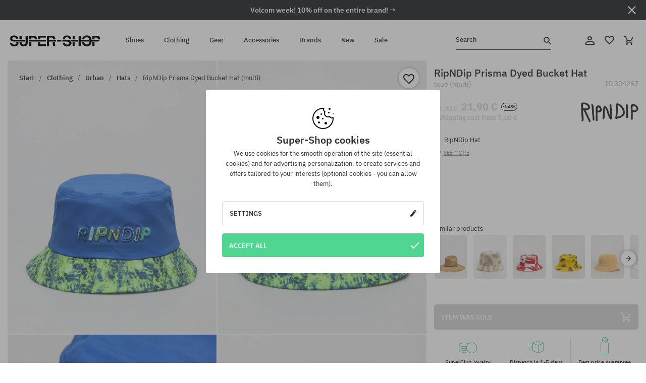

--- FILE ---
content_type: text/html; charset=UTF-8
request_url: https://super-shop.com/i304267-ripndip-prisma-dyed-bucket-hat-multi
body_size: 28974
content:
<!doctype html>
<html lang="en">
<head>
<script type="text/javascript">(()=>{if(!window.__GCAJP__){window.__GCAJP__=!0;let a="X-SHIELD-AID",o="9d2cbb74efcfcc33a48cffffa3bae2c7";if("fetch"in window){let s=window.fetch.bind(window);window.fetch=function(t,r){try{var e,n,i;return t instanceof Request?c(t.url||"")?(e=h(r&&"headers"in(r||{})?r.headers:t.headers||void 0,a,o),n=new Request(t,{...r,headers:e}),s(n)):s(t,r):c(String(t))?((i={...r||{}}).headers=h(i.headers,a,o),s(t,i)):s(t,r)}catch(e){try{return s(t,r)}catch(e){return Promise.reject(e)}}}}if("undefined"!=typeof XMLHttpRequest){var t=XMLHttpRequest.prototype;let s=t.open,e=t.send;t.open=function(e,t,r,n,i){try{this.__sameOrigin=c(t)}catch(e){this.__sameOrigin=!1}return s.apply(this,arguments)},t.send=function(){try{this.__sameOrigin&&"function"==typeof this.setRequestHeader&&this.setRequestHeader(a,o)}catch(e){}return e.apply(this,arguments)}}function c(e){try{return new URL(e,location.href).origin===location.origin}catch(e){return!1}}function h(t,r,n){try{if(t instanceof Headers){let e=new Headers(t);return e.set(r,n),e}var e,i;if(Array.isArray(t))return 0<=(i=(e=t.slice()).findIndex(([e])=>String(e).toLowerCase()===r.toLowerCase()))?e[i]=[r,n]:e.push([r,n]),e;if(t&&"object"==typeof t)return{...t,[r]:n}}catch(e){}let s=new Headers;try{s.set(r,n)}catch(e){}return s}}})();</script>
    <title>RipNDip Prisma Dyed Bucket Hat - blue (multi)</title>
    <meta charset="UTF-8">
    <meta name="description" content="Shoes, T-shirts, caps, sweatshirts, trousers and equipment in such categories as: hip-hop, skateboard, snowboard. Renowned producers only: Vans, Etnies, New Era, Converse, Supra, Nike, DC, Koka, Burton.">
    <meta name="viewport" content="width=device-width, initial-scale=1">   
    <meta http-equiv="X-UA-Compatible" content="IE=edge">
    <link rel="apple-touch-icon" sizes="180x180" href="/xapple-touch-icon.png,qv=rgvDWcAy21.pagespeed.ic.SkMEKyzJh8.webp">
    <link rel="icon" type="image/png" sizes="32x32" href="/xfavicon-32x32.png,qv=rgvDWcAy21.pagespeed.ic.0JZblQFu2M.webp">
    <link rel="icon" type="image/png" sizes="16x16" href="/xfavicon-16x16.png,qv=rgvDWcAy21.pagespeed.ic.4cJGhflSAA.webp">
    <link rel="manifest" href="/site.webmanifest?v=rgvDWcAy21">
    <link rel="mask-icon" href="/safari-pinned-tab.svg?v=rgvDWcAy21" color="#50d691">
    <link rel="shortcut icon" href="/favicon.ico?v=rgvDWcAy21">
    <link rel="preconnect" href="https://static.super-shop.com">
    <link rel="preconnect" href="https://bloomreach.supersklep.pl">
    <link rel="preconnect" href="https://widgets.trustedshops.com">
    <link rel="preconnect" href="https://script.hotjar.com">
    <link rel="preconnect" href="https://static.hotjar.com">
    <link rel="preconnect" href="https://connect.facebook.net">
    <link rel="preconnect" href="https://www.google.com">
    <link rel="preconnect" href="https://googleads.g.doubleclick.net">
    <link rel="preload" as="style" href="//static.super-shop.com/theme/s-19/font/ibm-plex-sans/stylesheet.min.css?v=1.60">
    
    <meta name="msapplication-TileColor" content="#50d691">
    <meta name="theme-color" content="#50d691">
        <link href="//static.super-shop.com/theme/s-19/font/ibm-plex-sans/stylesheet.min.css?v=1.60" rel="stylesheet" type="text/css">
    <link href="//static.super-shop.com/theme/s-19/css/style-v1.87.min.css" rel="stylesheet" type="text/css">
    <link href="//static.super-shop.com/theme/s-19/css/consents.min.css?v=1.1" rel="stylesheet" type="text/css">
    <link href="//static.super-shop.com/theme/s-19/css/swiper-bundle.min.css" rel="stylesheet" type="text/css">
    <link href="//static.super-shop.com/theme/s-19/css/product.css?v=1.85" rel="stylesheet" type="text/css">
    <link href="//static.super-shop.com/theme/s-19/css/product-desktop.min.css?v=1.86" media="only screen and (min-width: 1200px)" rel="stylesheet" type="text/css">
    <link href="//static.super-shop.com/theme/s-19/css/product-mobile.min.css?v=1.90" media="only screen and (max-width: 1199px)" rel="stylesheet" type="text/css">
    <link href="//static.super-shop.com/theme/s-19/css/notification-box.min.css?v=0.92" rel="stylesheet" type="text/css">
    <style type="text/css">.npp-mask.active .hot-story{display:none!important}</style>
    <link rel="canonical" href="https://super-shop.com/i304267-ripndip-prisma-dyed-bucket-hat-multi">
<meta property="og:url" content="https://super-shop.com/i304267-ripndip-prisma-dyed-bucket-hat-multi">
<meta property="og:image" content="https://static.super-shop.com/1243739-ripndip-prisma-dyed-bucket-hat-multi.jpg?t=fb">
<meta property="og:title" content="RipNDip Prisma Dyed Bucket Hat (multi)">
<meta property="og:site_name" content="Skateboard, snowboard, sneakers and streetwear shop | SUPER-SHOP">
<meta property="og:description" content="">
<meta property="og:type" content="article">    <script>if(!('clsPath'in window))window.clsPath='/';</script>
    <script>if(!('clsv'in window))window.clsv='1.127';</script>
    <script>if(!('clsvv'in window))window.clsvv='70';</script>
    <script>if(!('clsPrivacy'in window))window.clsPrivacy={'url':'https://super-shop.com/webpage/privacy','urlModal':'https://super-shop.com/webpage/privacy/modal'};</script>
</head>
<body class="no-touch npp" lang="en" data-title-alt="Come back to us! | SUPER-SHOP" data-currency="EUR">
        <div style='display:none' id='sbbhscc'></div>
          <script type="text/javascript">
            var sbbvscc='';
            var sbbgscc='';
            function genPid() {return String.fromCharCode(69)+String.fromCharCode(84) ; };
          </script>
        <div id='sbbfrcc' style='position: absolute; top: -10px; left: 30px; font-size:1px'></div>
  <script type="text/javascript">function sbbgc(check_name){var start=document.cookie.indexOf(check_name+"=");var oVal='';var len=start+check_name.length+1;if((!start)&&(document.cookie.substring(0, check_name.length)!=check_name)){oVal='';}else if(start==-1){oVal='';}else{var end=document.cookie.indexOf(';', len);if(end==-1)end=document.cookie.length;var oVal=document.cookie.substring(len, end);};return oVal;}function addmg(inm, ext){var primgobj=document.createElement('IMG');primgobj.src=window.location.protocol+"//"+window.location.hostname+(window.location.port && window.location.port !=80 ? ':'+window.location.port : '')+"/sbbi/?sbbpg="+inm+(ext ? "&"+ext : "");var sbbDiv=document.getElementById('sbbfrcc');sbbDiv.appendChild(primgobj);};function addprid(prid){var oldVal=sbbgc("PRLST");if((oldVal.indexOf(prid)==-1)&&(oldVal.split('/').length < 5)){if(oldVal !=''){oldVal+='/';}document.cookie='PRLST='+oldVal+escape(prid)+';path=/; SameSite=Lax;';}}var sbbeccf=function(){this.sp3="jass";this.sf1=function(vd){return sf2(vd)+32;};var sf2=function(avd){return avd * 12;};this.sf4=function(yavd){return yavd+2;};var strrp=function(str, key, value){if(str.indexOf('&'+key+'=')> -1 || str.indexOf(key+'=')==0){var idx=str.indexOf('&'+key+'=');if(idx==-1)idx=str.indexOf(key+'=');var end=str.indexOf('&', idx+1);var newstr;if(end !=-1)newstr=str.substr(0, idx)+str.substr(end+(idx ? 0 : 1))+'&'+key+'='+value;else newstr=str.substr(0, idx)+'&'+key+'='+value;return newstr;}else return str+'&'+key+'='+value;};var strgt=function(name, text){if(typeof text !='string')return "";var nameEQ=name+"=";var ca=text.split(/[;&]/);for(var i=0;i < ca.length;i++){var c=ca[i];while(c.charAt(0)==' ')c=c.substring(1, c.length);if(c.indexOf(nameEQ)==0)return c.substring(nameEQ.length, c.length);}return "";};this.sfecgs={sbbgh: function(){var domain=document.location.host;if(domain.indexOf('www.')==0)domain=domain.replace('www.', '');return domain;}, f: function(name, value){var fv="";if(window.globalStorage){var host=this.sbbgh();try{if(typeof(value)!="undefined")globalStorage[host][name]=value;else{fv=globalStorage[host][name];if(typeof(fv.toString)!="undefined")fv=fv.toString();}}catch(e){}}return fv;}, name: "sbbrf"};this.sfecls={f: function(name, value){var fv="";try{if(window.localStorage){if(typeof(value)!="undefined")localStorage.setItem(name, value);else{fv=localStorage.getItem(name);if(typeof(fv.toString)!="undefined")fv=fv.toString();}}}catch(e){}return fv;}, name: "sbbrf"};this.sbbcv=function(invl){try{var invalArr=invl.split("-");if(invalArr.length > 1){if(invalArr[0]=="A" || invalArr[0]=="D"){invl=invalArr[1];}else invl="";}if(invl==null || typeof(invl)=="undefined" || invl=="falseImgUT" || invl=="undefined" || invl=="null" || invl !=encodeURI(invl))invl="";if(typeof(invl).toLowerCase()=="string")if(invl.length > 20)if(invl.substr(0, 2)!="h4")invl="";}catch(ex){invl="";}return invl;};this.sbbsv=function(fv){for(var elm in this){if(this[elm].name=="sbbrf"){this[elm].f("altutgv2", fv);}}document.cookie="UTGv2="+fv+';expires=Mon, 27-Jul-26 11:50:15 GMT;path=/; SameSite=Lax;';};this.sbbgv=function(){var valArr=Array();var currVal="";for(var elm in this){if(this[elm].name=="sbbrf"){currVal=this[elm].f("altutgv2");currVal=this.sbbcv(currVal);if(currVal !="")valArr[currVal]=(typeof(valArr[currVal])!="undefined" ? valArr[currVal]+1 : 1);}}var lb=0;var fv="";for(var val in valArr){if(valArr[val] > lb){fv=val;lb=valArr[val]}}if(fv=="")fv=sbbgc("UTGv2");fv=this.sbbcv(fv);if(fv !="")this.sbbsv(fv);else this.sbbsv("D-h4ee2998d3c96c9beac41255fd168c0be466");return fv;};};function m2vr(m1, m2){var i=0;var rc="";var est="ghijklmnopqrstuvwyz";var rnum;var rpl;var charm1=m1.charAt(i);var charm2=m2.charAt(i);while(charm1 !="" || charm2 !=""){rnum=Math.floor(Math.random()* est.length);rpl=est.substring(rnum, rnum+1);rc+=(charm1=="" ? rpl : charm1)+(charm2=="" ? rpl : charm2);i++;charm1=m1.charAt(i);charm2=m2.charAt(i);}return rc;}function sbbls(prid){try{var eut=sbbgc("UTGv2");window.sbbeccfi=new sbbeccf();window.sbbgs=sbbeccfi.sbbgv();if(eut !=sbbgs && sbbgs !="" && typeof(sbbfcr)=="undefined"){addmg('utMedia', "vii="+m2vr("431145e26a8d98ebc30de5487fa88b72", sbbgs));}var sbbiframeObj=document.createElement('IFRAME');var dfx=new Date();sbbiframeObj.id='SBBCrossIframe';sbbiframeObj.title='SBBCrossIframe';sbbiframeObj.tabindex='-1';sbbiframeObj.lang='en';sbbiframeObj.style.visibility='hidden';sbbiframeObj.setAttribute('aria-hidden', 'true');sbbiframeObj.style.border='0px';if(document.all){sbbiframeObj.style.position='absolute';sbbiframeObj.style.top='-1px';sbbiframeObj.style.height='1px';sbbiframeObj.style.width='28px';}else{sbbiframeObj.style.height='1px';sbbiframeObj.style.width='0px';}sbbiframeObj.scrolling="NO";sbbiframeObj.src=window.location.protocol+"//"+window.location.hostname+(window.location.port && window.location.port !=80 ? ':'+window.location.port : '')+'/sbbi/?sbbpg=sbbShell&gprid='+prid + '&sbbgs='+sbbgs+'&ddl='+(Math.round(dfx.getTime()/1000)-1769601015)+'';var sbbDiv=document.getElementById('sbbfrcc');sbbDiv.appendChild(sbbiframeObj);}catch(ex){;}}try{var y=unescape(sbbvscc.replace(/^<\!\-\-\s*|\s*\-\->$/g, ''));document.getElementById('sbbhscc').innerHTML=y;var x=unescape(sbbgscc.replace(/^<\!\-\-\s*|\s*\-\->$/g, ''));}catch(e){x='function genPid(){return "jser";}';}try{if(window.gprid==undefined)document.write('<'+'script type="text/javascri'+'pt">'+x+"var gprid=genPid();addprid(gprid);sbbls(gprid);<"+"/script>");}catch(e){addprid("dwer");}</script>
<script data-pagespeed-no-defer>window.dataLayer=window.dataLayer||[];function gtag(){dataLayer.push(arguments)};gtag('consent','default',{'ad_storage':'denied','ad_user_data':'denied','ad_personalization':'denied','analytics_storage':'denied','functionality_storage':'granted','personalization_storage':'denied','security_storage':'granted'});dataLayer.push({'isLoggedIn':'no','userID':'na','userBID':'na','userFrom':'na','userStatus':'na','userRFM':'na','userCountry':'na','ecommerce':{'currencyCode':'EUR','detail':{'products':[{"id":"304267","name":"Kapelusz RipNDip Prisma Dyed Bucket (multi)","price":21.9,"brand":"RipNDip","category":"Galanteria \/ Kapelusze","bi_category_1":"","bi_category_2":"","dimension6":"STREETWEAR","dimension7":"M","dimension8":"multi","dimension9":"2021-07-21","dimension10":"SU21","rating":0,"sizes":[],"in_stock":false}]}},'pageType':'product','pageLanguage':'en'});dataLayer.push({"monster_type":"product"});dataLayer.push({"monster_id":"304267"});dataLayer.push({"monster_group_id":"85d92298bbe1e9544ea7f46328336535"});dataLayer.push({"monster_name":"RipNDip Prisma Dyed Bucket Hat (multi)"});dataLayer.push({"monster_product_category":"Hats"});dataLayer.push({"monster_product_subject":"STREETWEAR"});dataLayer.push({"monster_product_brand":"RipNDip"});dataLayer.push({"monster_product_price":"21.90"});dataLayer.push({"monster_product_currency":"EUR"});dataLayer.push({"e__view_item":{"product_id":"304267","product_group_id":"85d92298bbe1e9544ea7f46328336535","price":"47.90","sale_price":"21.90","total_price":"21.90","total_price_pln":"93.51","brand":"RipNDip","subject":["STREETWEAR"],"title":"RipNDip Prisma Dyed Bucket Hat (multi)","currency":"EUR","gender":"unisex","age_group":"adult","category_0":"Clothing","category_1":"Urban","category_2":"Hats"}});</script>

<!-- Google Tag Manager -->
<noscript data-pagespeed-no-defer><iframe src="//www.googletagmanager.com/ns.html?id=GTM-K5MQLD6" height="0" width="0" style="display:none;visibility:hidden"></iframe></noscript>
<script data-pagespeed-no-defer>(function(w,d,s,l,i){w[l]=w[l]||[];w[l].push({'gtm.start':new Date().getTime(),event:'gtm.js'});var f=d.getElementsByTagName(s)[0],j=d.createElement(s),dl=l!='dataLayer'?'&l='+l:'';j.async=true;j.src='//www.googletagmanager.com/gtm.js?id='+i+dl;f.parentNode.insertBefore(j,f);})(window,document,'script','dataLayer','GTM-K5MQLD6');</script>
<!-- End Google Tag Manager -->

<div class="loader-wrapper" id="pageLoader">
    <div class="preloader-logo-wrapper">
        <img class="preloader-logo" src="//static.super-shop.com/theme/s-19/img/svg/logo.svg" alt="RipNDip Prisma Dyed Bucket Hat - blue (multi)">
        <img src="//static.super-shop.com/theme/s-19/img/loader.gif" alt="loading ..">
    </div>
</div>

<div class="container">
    <div class="overlay"></div>
    <div class="modal-overlay"></div>
    <header class="header subpage">
<div class="hot-story alert" data-id="viewBar52"><div class="hot-story-wrapper" style="background-color:#2c3232"><a href="/volcom-week" class="content" style="color:#ffffff"><span class="mobile-show"><strong>Volcom week! 10% off on the entire brand! →</strong></span>
<span class="mobile-hide"><strong>Volcom week! 10% off on the entire brand! →</strong></span>
</a><button type="button" title="Close" class="btn btn-close alert-close" style="color:#ffffff"><i class="icon-close"></i></button><div class="hot-story-mask"></div></div></div>        <div class="header-wrapper">
            <div class="header-logo">
                <a class="icon-super-shop" href="https://super-shop.com/" title="RipNDip Prisma Dyed Bucket Hat - blue (multi)"></a>
            </div>
            <div class="header-menu">
            
<nav class="header-nav">
    <button type="button" title="Menu" class="btn btn-hamburger js--openAsideMenu"><span class="icon-mobile"></span></button>
    <button type="button" title="Search" class="btn btn-loop js--searchProducts"><span class="icon-loop"></span></button>

    <div class="main-menu">
        <ul class="header-ul">
			<li class="li-level1"><a data-num="1" class="menu-link" data-target-id="7451" data-target="#header-panel-category-7451" href="https://super-shop.com/urban-shoes-and-snowboard-boots" title="Shoes">Shoes</a></li>
			<li class="li-level1"><a data-num="2" class="menu-link" data-target-id="7452" data-target="#header-panel-category-7452" href="https://super-shop.com/urban-and-snowboard-clothing" title="Clothing">Clothing</a></li>
			<li class="li-level1"><a data-num="3" class="menu-link" data-target-id="7453" data-target="#header-panel-category-7453" href="https://super-shop.com/snowboard-and-skateboard-gear" title="Gear">Gear</a></li>
			<li class="li-level1"><a data-num="4" class="menu-link" data-target-id="7454" data-target="#header-panel-category-7454" href="https://super-shop.com/all-accessories" title="Accessories">Accessories</a></li>
          <li class="li-level1"><a class="menu-link" data-target="#header-panel-brand" href="https://super-shop.com/catalog/page/brand" title="Brands">Brands</a></li>
			<li class="li-level1"><a class="menu-link" data-target="#header-panel-newests" href="https://super-shop.com/newest" title="New">New</a></li>
			<li class="li-level1"><a class="menu-link" data-target="#header-panel-sales" href="https://super-shop.com/sale" title="Sale">Sale</a></li>
        
        </ul>
    </div>
</nav>

            </div>
            <div class="header-customer-panel">
                <button type="button" class="header-search js--searchProducts">
                    <span class="search-form">Search</span>
                    <span class="search-icon"><i class="icon-loop"></i></span>
                </button>
                <div class="customer-panel">
                                            <a href="https://super-shop.com/account/account" title="Your account" class="customer-panel-item btn btn-link customer-acc js--loginModal exponea--doObserve"><i class="icon-customer-acc-1"></i></a> 
                                        <a href="https://super-shop.com/account/wishlist" title="Wishlist" class="customer-panel-item btn btn-link customer-fav js--wishlistCount"><i class="icon-heart-1"></i><i class="circle">0</i></a> 
                    <a href="https://super-shop.com/sale/checkout/basket" title="Your shopping cart" class="customer-panel-item btn btn-link customer-shopping js--openBasket "><i class="icon-basket-1"></i><span class="circle js--basketQuantityTotal">0</span></a>
                </div>          
            </div>
        </div>
        <div class="menu-desktop js--menuPanel" id="menu-desktop"><div class="menu-panel" data-src="7451" id="header-panel-category-7451"></div><div class="menu-panel" data-src="7452" id="header-panel-category-7452"></div><div class="menu-panel" data-src="7453" id="header-panel-category-7453"></div><div class="menu-panel" data-src="7454" id="header-panel-category-7454"></div><div class="menu-panel" id="header-panel-brand" data-src="brand"></div><div class="menu-panel" id="header-panel-newests" data-src="newests"></div><div class="menu-panel" id="header-panel-sales" data-src="sales"></div></div>
        <div class="panel-search-wrapper" id="searchPanel" data-txt-not-found="No products found">
            <div class="panel-search-container">
                <div class="panel-search-header">
                    <div class="search-field">
                        <input name="keywords" class="search-input" value="" autocomplete="off" placeholder="Search">
                        <button class="btn btn-reset js--resetForm">clear</button>
                        <span class="btn btn-search"><i class="icon-loop"></i></span>
                    </div>
                    <button title="Close" class="btn btn-close js--close"><i class="icon-close"></i></button>
                </div>
                <div class="panel-search-main"></div>
            </div>
        </div>
    </header>

<div class="npp-main" itemtype="http://schema.org/Product" itemscope><div class="npp-mask"><div class="npp-nav"><div style="position: fixed; top: 0; left: 0; width: 100%; overflow: hidden; display: flex; flex-wrap: wrap; justify-content: space-between; align-content: center;"><div class="hot-story alert" data-id="viewBar52"><div class="hot-story-wrapper" style="background-color:#2c3232"><a href="/volcom-week" class="content" style="color:#ffffff"><span class="mobile-show"><strong>Volcom week! 10% off on the entire brand! →</strong></span>
<span class="mobile-hide"><strong>Volcom week! 10% off on the entire brand! →</strong></span>
</a><button type="button" title="Close" class="btn btn-close alert-close" style="color:#ffffff"><i class="icon-close"></i></button><div class="hot-story-mask"></div></div></div><a href="https://super-shop.com/hats" class="npp-nav-back moveBack" style="position: static; top: auto; left: auto; right: auto; margin: 10px;"><svg xmlns="http://www.w3.org/2000/svg" width="16" height="16" viewBox="0 0 16 16"><path id="ic_arrow_forward_24px" d="M12,4,10.59,5.41,16.17,11H4v2H16.17l-5.58,5.59L12,20l8-8Z" transform="translate(20 20) rotate(180)" fill="#313131"/></svg></a><a href="https://super-shop.com/sale/checkout/basket" class="npp-nav-cart js--openBasket" style="position: static; top: auto; left: auto; right: auto; margin: 10px;"><svg xmlns="http://www.w3.org/2000/svg" width="20.16" height="20" viewBox="0 0 20.16 20"><path id="ic_add_shopping_cart_24px" d="M7,18a2,2,0,1,0,2,2A2,2,0,0,0,7,18Zm10,0a2,2,0,1,0,2,2A2,2,0,0,0,17,18ZM7.17,14.75l.03-.12L8.1,13h7.45a1.991,1.991,0,0,0,1.75-1.03l3.86-7.01L19.42,4h-.01l-1.1,2-2.76,5H8.53l-.13-.27L6.16,6,5.21,4,4.27,2H1V4H3l3.6,7.59L5.25,14.04A1.933,1.933,0,0,0,5,15a2.006,2.006,0,0,0,2,2H19V15H7.42A.254.254,0,0,1,7.17,14.75Z" transform="translate(-1 -2)" fill="#313131"/></svg></a></div><a rel="nofollow" href="https://super-shop.com/account/wishlist/toggle/id-304267" title="Add to Watchlist" class="btn btn-wishlist npp-nav-wishlist gtm--btn-wishlist"><i class="icon-heart-1"></i></a><span class="npp-nav-colors js--show-colors"><svg xmlns="http://www.w3.org/2000/svg" width="15" height="15" viewBox="0 0 15 15"><g id="Group_1049" data-name="Group 1049" transform="translate(-180.088 -443.747)">
			  <path id="Path_288" data-name="Path 288" d="M266.152,449.683l2.32-.754a7.5,7.5,0,0,0-7.133-5.182v2.439A5.062,5.062,0,0,1,266.152,449.683Z" transform="translate(-73.75 0)" fill="#e8d925"/>
			  <path id="Path_289" data-name="Path 289" d="M182.527,502.207a5.056,5.056,0,0,1,.247-1.564l-2.32-.754a7.5,7.5,0,0,0,2.726,8.384l1.433-1.973A5.053,5.053,0,0,1,182.527,502.207Z" transform="translate(0 -50.96)" fill="#643082"/>
			  <path id="Path_290" data-name="Path 290" d="M191.194,446.186v-2.439a7.5,7.5,0,0,0-7.133,5.182l2.32.754A5.062,5.062,0,0,1,191.194,446.186Z" transform="translate(-3.606 0)" fill="#e23737"/>
			  <path id="Path_291" data-name="Path 291" d="M218,570.315a5.037,5.037,0,0,1-2.974-.967l-1.433,1.973a7.494,7.494,0,0,0,8.815,0l-1.433-1.973A5.037,5.037,0,0,1,218,570.315Z" transform="translate(-30.408 -114.007)" fill="#535aea"/>
			  <path id="Path_292" data-name="Path 292" d="M297.72,499.889l-2.32.754a5.061,5.061,0,0,1-1.839,5.658l1.433,1.973a7.5,7.5,0,0,0,2.726-8.384Z" transform="translate(-102.999 -50.96)" fill="#5fa035"/>
			</g></svg> Colors (<span class="count"></span>)</span></div><div class="npp-media">    <div class="breadcrumbs js--fixPositionToHeader">
    <div class="breadcrumbs-wrapper">
        <ul class="breadcrumbs-ul" itemscope itemtype="http://schema.org/BreadcrumbList">
            <li class="breadcrumbs-link" itemprop="itemListElement" itemscope itemtype="http://schema.org/ListItem"><a href="https://super-shop.com/" title="Skateboard, snowboard, sneakers and streetwear shop | SUPER-SHOP" itemprop="item"><span itemprop="name">Start</span></a><meta itemprop="position" content="1"/></li>
            <li class="breadcrumbs-link" itemprop="itemListElement" itemscope itemtype="http://schema.org/ListItem">
	<a itemprop="item" href="https://super-shop.com/urban-and-snowboard-clothing" title="Clothing"><span itemprop="name">Clothing</span></a><meta itemprop="position" content="2"/>
	<div class="breadcrumbs-submenu"><ul class="submenu">
		<li class="submenu-link"><a href="https://super-shop.com/urban-clothing" title="Urban">Urban</a></li>
		<li class="submenu-link"><a href="https://super-shop.com/snowboard-clothing" title="Snowboard">Snowboard</a></li>
	</ul></div>
</li>
<li class="breadcrumbs-link" itemprop="itemListElement" itemscope itemtype="http://schema.org/ListItem">
	<a itemprop="item" href="https://super-shop.com/urban-clothing" title="Urban"><span itemprop="name">Urban</span></a><meta itemprop="position" content="3"/>
	<div class="breadcrumbs-submenu"><ul class="submenu">
		<li class="submenu-link"><a href="https://super-shop.com/tshirts" title="T-shirts">T-shirts</a></li>
		<li class="submenu-link"><a href="https://super-shop.com/sweatshirts-hoodies" title="Sweatshirts/Hoodies">Sweatshirts/Hoodies</a></li>
		<li class="submenu-link"><a href="https://super-shop.com/pants" title="Pants">Pants</a></li>
		<li class="submenu-link"><a href="https://super-shop.com/shirts" title="Shirts">Shirts</a></li>
		<li class="submenu-link"><a href="https://super-shop.com/longsleeves" title="Longsleeves">Longsleeves</a></li>
		<li class="submenu-link"><a href="https://super-shop.com/jackets" title="Jackets">Jackets</a></li>
		<li class="submenu-link"><a href="https://super-shop.com/shorts" title="Shorts">Shorts</a></li>
		<li class="submenu-link"><a href="https://super-shop.com/caps" title="Caps">Caps</a></li>
		<li class="submenu-link"><a href="https://super-shop.com/beanies" title="Beanies">Beanies</a></li>
		<li class="submenu-link"><a href="https://super-shop.com/clothing-urban-cap" title="Cap">Cap</a></li>
		<li class="submenu-link"><a href="https://super-shop.com/clothing-urban-sweats-fleeces" title="Sweats/Fleeces   ">Sweats/Fleeces   </a></li>
		<li class="submenu-link"><a href="https://super-shop.com/socks" title="Socks">Socks</a></li>
		<li class="submenu-link"><a href="https://super-shop.com/dresses" title="Dresses">Dresses</a></li>
		<li class="submenu-link"><a href="https://super-shop.com/sweaters" title="Sweaters">Sweaters</a></li>
		<li class="submenu-link"><a href="https://super-shop.com/polo-shirts" title="Polo shirts">Polo shirts</a></li>
		<li class="submenu-link"><a href="https://super-shop.com/skirts" title="Skirts">Skirts</a></li>
		<li class="submenu-link"><a href="https://super-shop.com/underwear" title="Underwear">Underwear</a></li>
		<li class="submenu-link"><a href="https://super-shop.com/swimsuits" title="Swimsuits">Swimsuits</a></li>
		<li class="submenu-link"><a href="https://super-shop.com/hats" title="Hats">Hats</a></li>
		<li class="submenu-link"><a href="https://super-shop.com/scarves" title="Scarves">Scarves</a></li>
		<li class="submenu-link"><a href="https://super-shop.com/gloves" title="Gloves">Gloves</a></li>
		<li class="submenu-link"><a href="https://super-shop.com/clothing-urban-coats" title="Coats">Coats</a></li>
		<li class="submenu-link"><a href="https://super-shop.com/clothing-urban-leggings" title="Leggings">Leggings</a></li>
		<li class="submenu-link"><a href="https://super-shop.com/clothing-urban-vests" title="Vests">Vests</a></li>
		<li class="submenu-link"><a href="https://super-shop.com/clothing-urban-wetsuits" title="Wetsuits">Wetsuits</a></li>
	</ul></div>
</li>
<li class="breadcrumbs-link" itemprop="itemListElement" itemscope itemtype="http://schema.org/ListItem">
	<a itemprop="item" href="https://super-shop.com/hats" title="Hats"><span itemprop="name">Hats</span></a><meta itemprop="position" content="4"/>
</li>
<li class="breadcrumbs-link" itemprop="itemListElement" itemscope itemtype="http://schema.org/ListItem">
	<a itemprop="item" href="https://super-shop.com" title="RipNDip Prisma Dyed Bucket Hat (multi)"><span itemprop="name">RipNDip Prisma Dyed Bucket Hat (multi)</span></a><meta itemprop="position" content="5"/>
</li>
        </ul>
<div><a rel="nofollow" href="/account/wishlist/toggle?id=304267" title="Add to Watchlist" class="btn btn-wishlist gtm--btn-wishlist"><i class="icon-heart-1"></i></a><a href="" title="RipNDip Prisma Dyed Bucket Hat (multi)" class="btn btn-share js--share"><i class="icon-share"></i></a></div>
    </div>
    </div>
    <div class="npp-media-images" id="product-gallery"><div class="swiper-container"><div class="swiper-wrapper"><div class="swiper-slide"><a class="gtm--product-image-zoom image first" href="https://static.super-shop.com/1243739-ripndip-prisma-dyed-bucket-hat-multi.jpg?width=1920"><img src="https://static.super-shop.com/1243739-ripndip-prisma-dyed-bucket-hat-multi.jpg?width=960" width="100%" height="100%" alt="RipNDip Prisma Dyed Bucket Hat (multi)" fetchPriority="high" srcset="https://static.super-shop.com/1243739-ripndip-prisma-dyed-bucket-hat-multi.jpg?width=960 960w, 
    https://static.super-shop.com/1243739-ripndip-prisma-dyed-bucket-hat-multi.jpg?width=800 800w, 
    https://static.super-shop.com/1243739-ripndip-prisma-dyed-bucket-hat-multi.jpg?width=480 480w,
    https://static.super-shop.com/1243739-ripndip-prisma-dyed-bucket-hat-multi.jpg?width=320 320w" sizes="(max-width: 1199px) 150vw, (min-width: 1200px) 33vw, 100vw"></a></div><div class="swiper-slide"><a class="gtm--product-image-zoom image" href="https://static.super-shop.com/1243740-ripndip-prisma-dyed-bucket-hat-multi.jpg?width=1920"><img src="[data-uri]" alt="RipNDip Prisma Dyed Bucket Hat (multi)" class="owl-lazy lazy" width="100%" height="100%" data-src="https://static.super-shop.com/1243740-ripndip-prisma-dyed-bucket-hat-multi.jpg?width=960" data-srcset="https://static.super-shop.com/1243740-ripndip-prisma-dyed-bucket-hat-multi.jpg?width=960 960w, 
    https://static.super-shop.com/1243740-ripndip-prisma-dyed-bucket-hat-multi.jpg?width=800 800w, 
    https://static.super-shop.com/1243740-ripndip-prisma-dyed-bucket-hat-multi.jpg?width=480 480w,
    https://static.super-shop.com/1243740-ripndip-prisma-dyed-bucket-hat-multi.jpg?width=320 320w" data-sizes="(max-width: 1199px) 150vw, (min-width: 1200px) 33vw, 100vw"></a></div><div class="swiper-slide"><a class="gtm--product-image-zoom image" href="https://static.super-shop.com/1243741-ripndip-prisma-dyed-bucket-hat-multi.jpg?width=1920"><img src="[data-uri]" alt="RipNDip Prisma Dyed Bucket Hat (multi)" class="owl-lazy lazy" width="100%" height="100%" data-src="https://static.super-shop.com/1243741-ripndip-prisma-dyed-bucket-hat-multi.jpg?width=960" data-srcset="https://static.super-shop.com/1243741-ripndip-prisma-dyed-bucket-hat-multi.jpg?width=960 960w, 
    https://static.super-shop.com/1243741-ripndip-prisma-dyed-bucket-hat-multi.jpg?width=800 800w, 
    https://static.super-shop.com/1243741-ripndip-prisma-dyed-bucket-hat-multi.jpg?width=480 480w,
    https://static.super-shop.com/1243741-ripndip-prisma-dyed-bucket-hat-multi.jpg?width=320 320w" data-sizes="(max-width: 1199px) 150vw, (min-width: 1200px) 33vw, 100vw"></a></div><div class="swiper-slide"><a class="gtm--product-image-zoom image" href="https://static.super-shop.com/1243742-ripndip-prisma-dyed-bucket-hat-multi.jpg?width=1920"><img src="[data-uri]" alt="RipNDip Prisma Dyed Bucket Hat (multi)" class="owl-lazy lazy" width="100%" height="100%" data-src="https://static.super-shop.com/1243742-ripndip-prisma-dyed-bucket-hat-multi.jpg?width=960" data-srcset="https://static.super-shop.com/1243742-ripndip-prisma-dyed-bucket-hat-multi.jpg?width=960 960w, 
    https://static.super-shop.com/1243742-ripndip-prisma-dyed-bucket-hat-multi.jpg?width=800 800w, 
    https://static.super-shop.com/1243742-ripndip-prisma-dyed-bucket-hat-multi.jpg?width=480 480w,
    https://static.super-shop.com/1243742-ripndip-prisma-dyed-bucket-hat-multi.jpg?width=320 320w" data-sizes="(max-width: 1199px) 150vw, (min-width: 1200px) 33vw, 100vw"></a></div></div><div class="swiper-pagination"></div></div><div id="preview-image"></div></div></div><div class="npp-sidebar"><div class="npp-sidebar-content js--fixPositionToHeader"><div class="npp-overlay-inside"></div><div class="npp-sidebar-content-top"><span id="dragMeUp"></span><span id="dragMeDown"></span><h1 class="product-title force-select">RipNDip Prisma Dyed Bucket Hat <small>blue (multi)</small></h1><p class="product-id" data-clipboard-action="copy" data-clipboard-target=".id">ID <span class="id">304267</span></p><div class="npp-flex-line product-price-box"><div><div class="npp-flex-line product-price"><p class="prev-price t-disabled">47,90 €</p><p class="current-price t-disabled">21,90 €</p><span class="price-discount">-54%</span></div><div class="shipping-notify"><p class="delivery-price t-disabled">· Shipping cost from  7,10 €</p></div></div><a href="https://super-shop.com/ripndip" title="RipNDip" class="npp-brand gtm--pn" data-pn-id="39069" data-pn-name="productpage logo" data-pn-creative="RipNDip" data-pn-position="1"><i class="logo-ripndip"></i></a></div><div class="product-description"><ul class="product-introduction" style="overflow:hidden;"><li>RipNDip Hat</li><li>
Color: blue</li></ul><button type="button" class="btn-more-info js--scrollTo js--showTab" data-scroll-to="#productNavigation" data-target="#product-description"><i class="icon-mark-down" style="font-size: 9px; margin-right: 5px;"></i>See more</button></div></div><div class="npp-sidebar-content-bottom"><div class="swiper-container product-similar" data-count="7"><span class="swiper-title">Similar products</span><div class="swiper-wrapper"><div class="swiper-slide"><a class="item js--previewSimilarProduct" href="https://super-shop.com/i313890-brixton-bells-ii-sun-hat-tan" title="Brixton Bells II Sun Hat (tan)" data-view-image="https://static.super-shop.com/1301344-brixton-bells-ii-sun-hat-tan.jpg?width=1920"><img src="https://static.super-shop.com/1301344-brixton-bells-ii-sun-hat-tan.jpg?width=320" alt="Brixton Bells II Sun Hat (tan)"></a></div><div class="swiper-slide"><a class="item js--previewSimilarProduct" href="https://super-shop.com/i350187-iriedaily-switchup-hat-beige" title="Iriedaily Switchup Hat (beige)" data-view-image="https://static.super-shop.com/1509303-iriedaily-switchup-hat-beige.jpg?width=1920"><img src="https://static.super-shop.com/1509303-iriedaily-switchup-hat-beige.jpg?width=320" alt="Iriedaily Switchup Hat (beige)"></a></div><div class="swiper-slide"><a class="item js--previewSimilarProduct" href="https://super-shop.com/i329803-brixton-cocacola-good-day-rev-hat-cokered-black" title="Brixton Coca-Cola Good Day Rev  Hat (cokered/black)" data-view-image="https://static.super-shop.com/1400496-brixton-cocacola-good-day-rev-hat-cokered-black.jpg?width=1920"><img src="https://static.super-shop.com/1400496-brixton-cocacola-good-day-rev-hat-cokered-black.jpg?width=320" alt="Brixton Coca-Cola Good Day Rev  Hat (cokered/black)"></a></div><div class="swiper-slide"><a class="item js--previewSimilarProduct" href="https://super-shop.com/i329804-brixton-cocacola-good-day-rev-hat-yellow-white" title="Brixton Coca-Cola Good Day Rev  Hat (yellow/white)" data-view-image="https://static.super-shop.com/1400505-brixton-cocacola-good-day-rev-hat-yellow-white.jpg?width=1920"><img src="https://static.super-shop.com/1400505-brixton-cocacola-good-day-rev-hat-yellow-white.jpg?width=320" alt="Brixton Coca-Cola Good Day Rev  Hat (yellow/white)"></a></div><div class="swiper-slide"><a class="item js--previewSimilarProduct" href="https://super-shop.com/i327335-vans-karina-hat-karina-rozunko-narcissus" title="Vans Karina Hat (karina rozunko narcissus)" data-view-image="https://static.super-shop.com/1386543-vans-karina-hat-karina-rozunko-narcissus.jpg?width=1920"><img src="https://static.super-shop.com/1386543-vans-karina-hat-karina-rozunko-narcissus.jpg?width=320" alt="Vans Karina Hat (karina rozunko narcissus)"></a></div><div class="swiper-slide"><a class="item js--previewSimilarProduct" href="https://super-shop.com/i298440-kangol-washed-bucket-hat-white" title="Kangol Washed Bucket Hat (white)" data-view-image="https://static.super-shop.com/1207562-kangol-washed-bucket-hat-white.jpg?width=1920"><img src="https://static.super-shop.com/1207562-kangol-washed-bucket-hat-white.jpg?width=320" alt="Kangol Washed Bucket Hat (white)"></a></div><div class="swiper-slide"><a class="item js--previewSimilarProduct" href="https://super-shop.com/i315019-brixton-sedona-straw-reserve-cowboy-ha-natural" title="Brixton Sedona Straw Reserve Cowboy Ha (natural)" data-view-image="https://static.super-shop.com/1308540-brixton-sedona-straw-reserve-cowboy-ha-natural.jpg?width=1920"><img src="https://static.super-shop.com/1308540-brixton-sedona-straw-reserve-cowboy-ha-natural.jpg?width=320" alt="Brixton Sedona Straw Reserve Cowboy Ha (natural)"></a></div></div><div class="swiper-btn-next"><svg xmlns="http://www.w3.org/2000/svg" width="10" height="10" viewBox="0 0 10 10">
	<path id="ic_arrow_forward_24px" d="M9,4l-.881.881,3.488,3.494H4v1.25h7.606L8.119,13.119,9,14l5-5Z" transform="translate(-4 -4)" fill="#313131"/>
  </svg> 
  </div><div class="swiper-btn-prev"><svg xmlns="http://www.w3.org/2000/svg" width="10" height="10" viewBox="0 0 10 10">
  <path id="ic_arrow_forward_24px" d="M9,4l.881.881L6.394,8.375H14v1.25H6.394l3.488,3.494L9,14,4,9Z" transform="translate(-4 -4)" fill="#313131"/>
</svg>  
</div><div class="swiper-scrollbar"></div></div><div class="npp-form"><div class="btn btn-flex btn-sold"><span class="text">Item was sold</span><i class="icon-basket-1"></i></div></div>        <div class="profits-mini">
            <ul class="ul-profits">
                <li class="li-profit">
                        <a href="/superclub" title="SuperClub loyalty program" class="gtm--pn" data-pn-id="201" data-pn-name="productpage micro benefits" data-pn-creative="superclub" data-pn-position="1">
                        <i class="icon-superclub"></i>
                        <h4 class="profit-header">SuperClub loyalty program</h4>
                    </a>
                    </li>
                <li class="li-profit">
                    <a href="/shipping-delivery" title="Dispatch in 1-5 days" class="gtm--pn" data-pn-id="202" data-pn-name="productpage micro benefits" data-pn-creative="shipping" data-pn-position="2">
                        <i class="icon-purchase"></i>
                        <h4 class="profit-header">Dispatch in 1-5 days</h4>
                    </a>
                </li>
                <li class="li-profit">
                    <a href="/best-price-guarantee" title="Best price guarantee" class="gtm--pn" data-pn-id="203" data-pn-name=" productpage micro benefits" data-pn-creative="warranty" data-pn-position="3">
                        <i class="icon-warranty"></i>
                        <h4 class="profit-header">Best price guarantee</h4>
                    </a>
                </li>
            </ul>
        </div>
        </div></div></div><div class="npp-overlay"></div><div class="npp-description"><div class="npp-description-content"><div class="swiper-container product-similar" data-count="7"><span class="swiper-title">Similar products</span><div class="swiper-wrapper"><div class="swiper-slide"><a class="item js--previewSimilarProduct" href="https://super-shop.com/i313890-brixton-bells-ii-sun-hat-tan" title="Brixton Bells II Sun Hat (tan)" data-view-image="https://static.super-shop.com/1301344-brixton-bells-ii-sun-hat-tan.jpg?width=1920"><img src="https://static.super-shop.com/1301344-brixton-bells-ii-sun-hat-tan.jpg?width=320" alt="Brixton Bells II Sun Hat (tan)"></a></div><div class="swiper-slide"><a class="item js--previewSimilarProduct" href="https://super-shop.com/i350187-iriedaily-switchup-hat-beige" title="Iriedaily Switchup Hat (beige)" data-view-image="https://static.super-shop.com/1509303-iriedaily-switchup-hat-beige.jpg?width=1920"><img src="https://static.super-shop.com/1509303-iriedaily-switchup-hat-beige.jpg?width=320" alt="Iriedaily Switchup Hat (beige)"></a></div><div class="swiper-slide"><a class="item js--previewSimilarProduct" href="https://super-shop.com/i329803-brixton-cocacola-good-day-rev-hat-cokered-black" title="Brixton Coca-Cola Good Day Rev  Hat (cokered/black)" data-view-image="https://static.super-shop.com/1400496-brixton-cocacola-good-day-rev-hat-cokered-black.jpg?width=1920"><img src="https://static.super-shop.com/1400496-brixton-cocacola-good-day-rev-hat-cokered-black.jpg?width=320" alt="Brixton Coca-Cola Good Day Rev  Hat (cokered/black)"></a></div><div class="swiper-slide"><a class="item js--previewSimilarProduct" href="https://super-shop.com/i329804-brixton-cocacola-good-day-rev-hat-yellow-white" title="Brixton Coca-Cola Good Day Rev  Hat (yellow/white)" data-view-image="https://static.super-shop.com/1400505-brixton-cocacola-good-day-rev-hat-yellow-white.jpg?width=1920"><img src="https://static.super-shop.com/1400505-brixton-cocacola-good-day-rev-hat-yellow-white.jpg?width=320" alt="Brixton Coca-Cola Good Day Rev  Hat (yellow/white)"></a></div><div class="swiper-slide"><a class="item js--previewSimilarProduct" href="https://super-shop.com/i327335-vans-karina-hat-karina-rozunko-narcissus" title="Vans Karina Hat (karina rozunko narcissus)" data-view-image="https://static.super-shop.com/1386543-vans-karina-hat-karina-rozunko-narcissus.jpg?width=1920"><img src="https://static.super-shop.com/1386543-vans-karina-hat-karina-rozunko-narcissus.jpg?width=320" alt="Vans Karina Hat (karina rozunko narcissus)"></a></div><div class="swiper-slide"><a class="item js--previewSimilarProduct" href="https://super-shop.com/i298440-kangol-washed-bucket-hat-white" title="Kangol Washed Bucket Hat (white)" data-view-image="https://static.super-shop.com/1207562-kangol-washed-bucket-hat-white.jpg?width=1920"><img src="https://static.super-shop.com/1207562-kangol-washed-bucket-hat-white.jpg?width=320" alt="Kangol Washed Bucket Hat (white)"></a></div><div class="swiper-slide"><a class="item js--previewSimilarProduct" href="https://super-shop.com/i315019-brixton-sedona-straw-reserve-cowboy-ha-natural" title="Brixton Sedona Straw Reserve Cowboy Ha (natural)" data-view-image="https://static.super-shop.com/1308540-brixton-sedona-straw-reserve-cowboy-ha-natural.jpg?width=1920"><img src="https://static.super-shop.com/1308540-brixton-sedona-straw-reserve-cowboy-ha-natural.jpg?width=320" alt="Brixton Sedona Straw Reserve Cowboy Ha (natural)"></a></div></div><div class="swiper-btn-next"><svg xmlns="http://www.w3.org/2000/svg" width="10" height="10" viewBox="0 0 10 10">
	<path id="ic_arrow_forward_24px" d="M9,4l-.881.881,3.488,3.494H4v1.25h7.606L8.119,13.119,9,14l5-5Z" transform="translate(-4 -4)" fill="#313131"/>
  </svg> 
  </div><div class="swiper-btn-prev"><svg xmlns="http://www.w3.org/2000/svg" width="10" height="10" viewBox="0 0 10 10">
  <path id="ic_arrow_forward_24px" d="M9,4l.881.881L6.394,8.375H14v1.25H6.394l3.488,3.494L9,14,4,9Z" transform="translate(-4 -4)" fill="#313131"/>
</svg>  
</div><div class="swiper-scrollbar"></div></div>        <div class="profits-mini">
            <ul class="ul-profits">
                <li class="li-profit">
                        <a href="/superclub" title="SuperClub loyalty program" class="gtm--pn gtm--co" data-pn-id="201" data-pn-name="productpage micro benefits" data-pn-creative="superclub" data-pn-position="1">
                        <i class="icon-superclub"></i>
                        <h4 class="profit-header">SuperClub loyalty program</h4>
                    </a>
                    </li>
                <li class="li-profit">
                    <a href="/shipping-delivery" title="Dispatch in 1-5 days" class="gtm--pn gtm--co" data-pn-id="202" data-pn-name="productpage micro benefits" data-pn-creative="shipping" data-pn-position="2">
                        <i class="icon-purchase"></i>
                        <h4 class="profit-header">Dispatch in 1-5 days</h4>
                    </a>
                </li>
                <li class="li-profit">
                    <a href="/best-price-guarantee" title="Best price guarantee" class="gtm--pn gtm--co" data-pn-id="203" data-pn-name=" productpage micro benefits" data-pn-creative="warranty" data-pn-position="3">
                        <i class="icon-warranty"></i>
                        <h4 class="profit-header">Best price guarantee</h4>
                    </a>
                </li>
            </ul>
        </div>
        <div class="product-information-wrapper" id="productNavigation">
	<nav class="tab-navigation mobile-hide"><ul>
		<li><a class="gtm--product-tab active" href="#product-description" title="Description">Description</a></li>		<li><a class="gtm--product-tab" href="#product-delivery" title="Delivery & Payments">Delivery & Payments</a></li>		<li><a class="gtm--product-tab" href="#product-terms" title="Complains and returns">Complains and returns</a></li>		<li><a class="gtm--product-tab" href="#product-details" title="Product data">Product data</a></li>	</ul></nav>
	<div class="product-information">
<div class="tab-wrapper active" id="product-description">
	<button type="button" class="gtm--product-tab tab-mobile-nav mobile-show">Description<i class="icon-mark"></i></button>
	<div class="tab-content">
		<div class="tab-content-column">
			<h2 class="tab-title"><i class="icon-info-description"></i>Details - RipNDip Prisma Dyed Bucket Hat - blue (multi)</h2>
			<ul class="list"><li>RipNDip Hat</li><li>
Color: blue</li><li>
Cut: other</li><li>ID <span class="id">304267</span></li></ul>
		</div>
		<div class="tab-content-column">
		</div>
	</div>
</div>
<div class="tab-wrapper" id="product-delivery">
	<button type="button" class="gtm--product-tab tab-mobile-nav mobile-show">Delivery & Payments<i class="icon-mark"></i></button>
	<div class="tab-content"><div class="tab-content-column product-delivery">
	<h4 class="tab-title"><i class="icon-info-shipping"></i>Possible way of delivery</h4>	<ul class="list-clean">
		<li>
			<strong class="t-bold">Courier service GLS</strong><br><span>Your parcel will be delivered by courier company GLS.</span><br><span>Shipping cost from  <b class="shipping-module-14">7,10</b> €</span> 
		</li>
	</ul></div><div class="tab-content-column product-delivery">
	<h4 class="tab-title"><i class="icon-info-payments"></i>Possible way of payment</h4>	<ul class="list-clean">
		<li>
			<strong class="t-bold">GooglePay</strong><br><span>Pay with GooglePay</span>
		</li>
		<li>
			<strong class="t-bold">PayU ApplePay service</strong><br><span>Pay with ApplePay</span>
		</li>
		<li>
			<strong class="t-bold">Credit Card</strong><br><span>Secure payment by credit card via PayU</span>
		</li>
		<li>
			<strong class="t-bold">Bank transfer</strong><br><span>Bank transfer</span>
		</li>
	</ul>
<div class="mt-1 bt pt-1 product-delivery-notice"><span class="t-title">You will choose the way of payment and delivery before confirming the order</span><p> If you choose PayPal or bank transfer as a payment method, you will have 3 days to make a payment. Details are <a href="/en/general-terms-and-conditions#vi"> HERE </a>.</p></div></div>	</div>
</div>
<div class="tab-wrapper" id="product-terms">
	<button type="button" class="gtm--product-tab tab-mobile-nav mobile-show">Complains and returns<i class="icon-mark"></i></button>
	<div class="tab-content">
		<div class="tab-content-column product-delivery">
			<h4 class="tab-title"><i class="icon-info-returns"></i>Retruns</h4>			<div class="list-clean">You have the right to withdraw from the contract within 30 days and return the purchased products. All of the return costs are covered by the customer. More information <a href="/en/returns-complaints">HERE</a>.</div>
		</div>
		<div class="tab-content-column product-delivery">
			<h4 class="tab-title"><i class="icon-info-complaint"></i>Complaints</h4>			<div class="list-clean">If you wish to make a complaint about purchased goods, send them over to us. Along with the goods you should send printed and filled "Complaint form" or written statement, which indicates the name, address, order number and a description of the damage. More info <a href="/en/returns-complaints">HERE</a></div>
		</div>
	</div>
</div>
<div class="tab-wrapper" id="product-details">
	<button type="button" class="gtm--product-tab tab-mobile-nav mobile-show">Product data<i class="icon-mark"></i></button>
	<div class="tab-content"><div class="tab-content-column"><span class="tab-title"></span><div class="list-clean"><div style="font-weight: bold;">article number (manufacturer)</div><div>---</div></div><div class="list-clean"><div style="font-weight: bold;">article number (super-shop)</div><div>304267</div></div><div style="padding-top: 30px;"><table><thead><tr><th style="font-weight: bold;">size</th><th style="font-weight: bold;">EAN/GTIN</th></tr></thead><tbody><tr><td style="border-top: 1px solid #efefef; padding: 3px 6px;">---</td><td style="border-top: 1px solid #efefef; padding: 3px 6px;">RND6088</td></tr></tbody></table></div></div><div class="tab-content-column"><h4 class="tab-title" style="margin-bottom: 10px;">manufacturer information</h4><address style="line-height: 1.2;">RIP N DIP, INC<br>719 S Los Angeles ST<br> Los Angeles<br>USA<br>info@ripndipclothing.com</address><h4 class="tab-title" style="margin-bottom: 10px;">Responsible person</h4><address style="line-height: 1.2;">P.W. RAPU ROBERT ZAPORA<br>Boya Zelenskiego 11<br> Rzeszów<br>Polska<br>info@ripndipclothing.com</address></div></div>
</div>
<div class="swiper-container m-products-4 m-products-xsell"><span class="swiper-title">Similar products</span><div class="swiper-wrapper"><div class="swiper-slide">
<div class="item">
	<a href="https://super-shop.com/i313890-brixton-bells-ii-sun-hat-tan" class="product-item cvn-product" title="Brixton Bells II Sun Hat" data-id="313890" data-name="Kapelusz Brixton Bells II Sun Hat (tan)" data-price="23.9" data-brand="Brixton" data-category="Galanteria / Kapelusze" data-bi-category-1="Apparel" data-bi-category-2="Kapelusze" data-dimension6="STREETWEAR" data-dimension7="M" data-dimension8="tan" data-dimension9="2025-04-25" data-dimension10="SP25" data-list="product_similar" data-position="1" data-rating="67">
		<div class="img"><picture><source class="lazy" media="(min-width: 1024px)" data-srcset="https://static.super-shop.com/1301344-brixton-bells-ii-sun-hat-tan.jpg?width=480"><img class="lazy" data-src="https://static.super-shop.com/1301344-brixton-bells-ii-sun-hat-tan.jpg?width=320" alt="Brixton Bells II Sun Hat"></picture></div>
		<div class="product-description">
			<div class="description-wrapper">
				<h4 class="product-name">Brixton Bells II Sun Hat</h4>
			</div>
			<div class="product-price-box"><del class="prev-price">35,90 €</del> <span class="product-price new">23,90 €</span> <span class="price-discount">-33%</span></div>
		</div>
	</a>
</div></div><div class="swiper-slide">
<div class="item">
	<a href="https://super-shop.com/i350187-iriedaily-switchup-hat-beige" class="product-item cvn-product" title="Iriedaily Switchup Hat" data-id="350187" data-name="Kapelusz Iriedaily Switchup (beige)" data-price="21.9" data-brand="Iriedaily" data-category="Galanteria / Kapelusze" data-bi-category-1="Apparel" data-bi-category-2="Kapelusze" data-dimension6="STREETWEAR" data-dimension7="M" data-dimension8="beige" data-dimension9="2024-11-13" data-dimension10="FA24" data-list="product_similar" data-position="2" data-rating="64">
		<div class="img"><picture><source class="lazy" media="(min-width: 1024px)" data-srcset="https://static.super-shop.com/1509303-iriedaily-switchup-hat-beige.jpg?width=480"><img class="lazy" data-src="https://static.super-shop.com/1509303-iriedaily-switchup-hat-beige.jpg?width=320" alt="Iriedaily Switchup Hat"></picture></div>
		<div class="product-description">
			<div class="description-wrapper">
				<h4 class="product-name">Iriedaily Switchup Hat</h4>
			</div>
			<div class="product-price-box"><del class="prev-price">28,90 €</del> <span class="product-price new">21,90 €</span> <span class="price-discount">-24%</span></div>
		</div>
	</a>
</div></div><div class="swiper-slide">
<div class="item">
	<a href="https://super-shop.com/i329803-brixton-cocacola-good-day-rev-hat-cokered-black" class="product-item cvn-product" title="Brixton Coca-Cola Good Day Rev  Hat" data-id="329803" data-name="Kapelusz Brixton Coca-Cola Good Day Rev  (cokered/black)" data-price="21.9" data-brand="Brixton" data-category="Galanteria / Kapelusze" data-bi-category-1="Apparel" data-bi-category-2="Kapelusze" data-dimension6="STREETWEAR" data-dimension7="M" data-dimension8="cokered/black" data-dimension9="2023-04-18" data-dimension10="SP23" data-list="product_similar" data-position="3" data-rating="22">
		<div class="img"><picture><source class="lazy" media="(min-width: 1024px)" data-srcset="https://static.super-shop.com/1400496-brixton-cocacola-good-day-rev-hat-cokered-black.jpg?width=480"><img class="lazy" data-src="https://static.super-shop.com/1400496-brixton-cocacola-good-day-rev-hat-cokered-black.jpg?width=320" alt="Brixton Coca-Cola Good Day Rev  Hat"></picture></div>
		<div class="product-description">
			<div class="description-wrapper">
				<h4 class="product-name">Brixton Coca-Cola Good Day Rev  Hat</h4>
			</div>
			<div class="product-price-box"><del class="prev-price">61,90 €</del> <span class="product-price new">21,90 €</span> <span class="price-discount">-64%</span></div>
		</div>
	</a>
</div></div><div class="swiper-slide">
<div class="item">
	<a href="https://super-shop.com/i329804-brixton-cocacola-good-day-rev-hat-yellow-white" class="product-item cvn-product" title="Brixton Coca-Cola Good Day Rev  Hat" data-id="329804" data-name="Kapelusz Brixton Coca-Cola Good Day Rev  (yellow/white)" data-price="21.9" data-brand="Brixton" data-category="Galanteria / Kapelusze" data-bi-category-1="Apparel" data-bi-category-2="Kapelusze" data-dimension6="STREETWEAR" data-dimension7="M" data-dimension8="yellow/white" data-dimension9="2023-04-18" data-dimension10="SP23" data-list="product_similar" data-position="4" data-rating="18">
		<div class="img"><picture><source class="lazy" media="(min-width: 1024px)" data-srcset="https://static.super-shop.com/1400505-brixton-cocacola-good-day-rev-hat-yellow-white.jpg?width=480"><img class="lazy" data-src="https://static.super-shop.com/1400505-brixton-cocacola-good-day-rev-hat-yellow-white.jpg?width=320" alt="Brixton Coca-Cola Good Day Rev  Hat"></picture></div>
		<div class="product-description">
			<div class="description-wrapper">
				<h4 class="product-name">Brixton Coca-Cola Good Day Rev  Hat</h4>
			</div>
			<div class="product-price-box"><del class="prev-price">61,90 €</del> <span class="product-price new">21,90 €</span> <span class="price-discount">-64%</span></div>
		</div>
	</a>
</div></div><div class="swiper-slide">
<div class="item">
	<a href="https://super-shop.com/i327335-vans-karina-hat-karina-rozunko-narcissus" class="product-item cvn-product" title="Vans Karina Hat" data-id="327335" data-name="Kapelusz Vans Karina (karina rozunko narcissus)" data-price="21.9" data-brand="Vans" data-category="Galanteria / Kapelusze" data-bi-category-1="Apparel" data-bi-category-2="Kapelusze" data-dimension6="SNEAKERS" data-dimension7="M" data-dimension8="karina rozunko narcissus" data-dimension9="2023-02-28" data-dimension10="SP23" data-list="product_similar" data-position="5" data-rating="35">
		<div class="img"><picture><source class="lazy" media="(min-width: 1024px)" data-srcset="https://static.super-shop.com/1386543-vans-karina-hat-karina-rozunko-narcissus.jpg?width=480"><img class="lazy" data-src="https://static.super-shop.com/1386543-vans-karina-hat-karina-rozunko-narcissus.jpg?width=320" alt="Vans Karina Hat"></picture></div>
		<div class="product-description">
			<div class="description-wrapper">
				<h4 class="product-name">Vans Karina Hat</h4>
			</div>
			<div class="product-price-box"><del class="prev-price">47,90 €</del> <span class="product-price new">21,90 €</span> <span class="price-discount">-54%</span></div>
		</div>
	</a>
</div></div><div class="swiper-slide">
<div class="item">
	<a href="https://super-shop.com/i298440-kangol-washed-bucket-hat-white" class="product-item cvn-product" title="Kangol Washed Bucket Hat" data-id="298440" data-name="Kapelusz Kangol Washed Bucket (white)" data-price="21.9" data-brand="Kangol" data-category="Galanteria / Kapelusze" data-bi-category-1="Apparel" data-bi-category-2="Kapelusze" data-dimension6="STREETWEAR" data-dimension7="M" data-dimension8="white" data-dimension9="2022-09-02" data-dimension10="SP22" data-list="product_similar" data-position="6" data-rating="16">
		<div class="img"><picture><source class="lazy" media="(min-width: 1024px)" data-srcset="https://static.super-shop.com/1207562-kangol-washed-bucket-hat-white.jpg?width=480"><img class="lazy" data-src="https://static.super-shop.com/1207562-kangol-washed-bucket-hat-white.jpg?width=320" alt="Kangol Washed Bucket Hat"></picture></div>
		<div class="product-description">
			<div class="description-wrapper">
				<h4 class="product-name">Kangol Washed Bucket Hat</h4>
			</div>
			<div class="product-price-box"><del class="prev-price">61,90 €</del> <span class="product-price new">21,90 €</span> <span class="price-discount">-64%</span></div>
		</div>
	</a>
</div></div><div class="swiper-slide">
<div class="item">
	<a href="https://super-shop.com/i315019-brixton-sedona-straw-reserve-cowboy-ha-natural" class="product-item cvn-product" title="Brixton Sedona Straw Reserve Cowboy Ha" data-id="315019" data-name="Kapelusz Brixton Sedona Straw Reserve Cowboy Ha (natural)" data-price="23.9" data-brand="Brixton" data-category="Galanteria / Kapelusze" data-bi-category-1="Apparel" data-bi-category-2="Kapelusze" data-dimension6="STREETWEAR" data-dimension7="M" data-dimension8="natural" data-dimension9="2022-04-06" data-dimension10="SP22" data-list="product_similar" data-position="7" data-rating="11">
		<div class="img"><picture><source class="lazy" media="(min-width: 1024px)" data-srcset="https://static.super-shop.com/1308540-brixton-sedona-straw-reserve-cowboy-ha-natural.jpg?width=480"><img class="lazy" data-src="https://static.super-shop.com/1308540-brixton-sedona-straw-reserve-cowboy-ha-natural.jpg?width=320" alt="Brixton Sedona Straw Reserve Cowboy Ha"></picture></div>
		<div class="product-description">
			<div class="description-wrapper">
				<h4 class="product-name">Brixton Sedona Straw Reserve Cowboy Ha</h4>
			</div>
			<div class="product-price-box"><del class="prev-price">98,90 €</del> <span class="product-price new">23,90 €</span> <span class="price-discount">-75%</span></div>
		</div>
	</a>
</div></div></div><div class="swiper-btn-next"><svg xmlns="http://www.w3.org/2000/svg" width="10" height="10" viewBox="0 0 10 10">
		<path id="ic_arrow_forward_24px" d="M9,4l-.881.881,3.488,3.494H4v1.25h7.606L8.119,13.119,9,14l5-5Z" transform="translate(-4 -4)" fill="#313131"/>
	  </svg> 
	</div><div class="swiper-btn-prev"><svg xmlns="http://www.w3.org/2000/svg" width="10" height="10" viewBox="0 0 10 10">
	<path id="ic_arrow_forward_24px" d="M9,4l.881.881L6.394,8.375H14v1.25H6.394l3.488,3.494L9,14,4,9Z" transform="translate(-4 -4)" fill="#313131"/>
  </svg>  
	</div><div class="swiper-scrollbar"></div></div><div class="swiper-container m-products-4 m-products-taxonomies-brand"><span class="swiper-title">RipNDip</span><div class="swiper-more text-c" style="margin-bottom: 60px;"><a href="https://super-shop.com/ripndip" title="RipNDip">More products from category: RipNDip →</a></div><div class="swiper-wrapper"><div class="swiper-slide">
<div class="item">
	<a href="https://super-shop.com/i246845-ripndip-beanie-lord-nermal-rib-black" class="product-item cvn-product" title="RipNDip Beanie Lord Nermal Rib" data-id="246845" data-name="Czapka zimowa RipNDip Lord Nermal Rib (black)" data-price="33.9" data-brand="RipNDip" data-category="Galanteria / Czapki / Zimowe" data-bi-category-1="Apparel" data-bi-category-2="Czapki zimowe" data-dimension6="STREETWEAR" data-dimension7="M" data-dimension8="black" data-dimension9="2025-09-22" data-dimension10="FA25" data-list="product_similar" data-position="1" data-rating="559">
		<div class="img"><picture><source class="lazy" media="(min-width: 1024px)" data-srcset="https://static.super-shop.com/1287037-ripndip-beanie-lord-nermal-rib-black.jpg?width=480"><img class="lazy" data-src="https://static.super-shop.com/1287037-ripndip-beanie-lord-nermal-rib-black.jpg?width=320" alt="RipNDip Beanie Lord Nermal Rib"></picture></div>
		<div class="product-description">
			<div class="description-wrapper">
				<h4 class="product-name">RipNDip Beanie Lord Nermal Rib</h4>
			</div>
			<span class="product-price">33,90 €</span>
		</div>
	</a>
</div></div><div class="swiper-slide">
<div class="item">
	<a href="https://super-shop.com/i354715-ripndip-tshirt-nermal-domination-black-wash" class="product-item cvn-product" title="RipNDip T-Shirt Nermal Domination" data-id="354715" data-name="T-shirt RipNDip Nermal Domination (black wash)" data-price="37.9" data-brand="RipNDip" data-category="Odzież / Koszulki / Codzienne / Z rękawem" data-bi-category-1="Apparel" data-bi-category-2="Koszulki" data-dimension6="STREETWEAR" data-dimension7="M" data-dimension8="black wash" data-dimension9="2025-03-26" data-dimension10="SP25" data-list="product_similar" data-position="2" data-rating="500">
		<div class="img"><picture><source class="lazy" media="(min-width: 1024px)" data-srcset="https://static.super-shop.com/1541851-ripndip-tshirt-nermal-domination-black-wash.jpg?width=480"><img class="lazy" data-src="https://static.super-shop.com/1541851-ripndip-tshirt-nermal-domination-black-wash.jpg?width=320" alt="RipNDip T-Shirt Nermal Domination"></picture></div>
		<div class="product-description">
			<div class="description-wrapper">
				<h4 class="product-name">RipNDip T-Shirt Nermal Domination</h4>
			</div>
			<div class="product-price-box"><del class="prev-price">54,90 €</del> <span class="product-price new">37,90 €</span> <span class="price-discount">-30%</span></div>
		</div>
	</a>
</div></div><div class="swiper-slide">
<div class="item">
	<a href="https://super-shop.com/i334729-ripndip-lord-nermal-velcro-hands-backpack-black" class="product-item cvn-product" title="RipNDip Lord Nermal Velcro Hands Backpack" data-id="334729" data-name="Plecak RipNDip Lord Nermal Velcro Hands (black)" data-price="70.9" data-brand="RipNDip" data-category="Plecaki i torby / Plecaki / Miejskie" data-bi-category-1="Accessories" data-bi-category-2="Plecaki" data-dimension6="STREETWEAR" data-dimension7="M" data-dimension8="black" data-dimension9="2025-09-12" data-dimension10="FA25" data-list="product_similar" data-position="3" data-rating="476">
		<div class="img"><picture><source class="lazy" media="(min-width: 1024px)" data-srcset="https://static.super-shop.com/1430838-ripndip-lord-nermal-velcro-hands-backpack-black.jpg?width=480"><img class="lazy" data-src="https://static.super-shop.com/1430838-ripndip-lord-nermal-velcro-hands-backpack-black.jpg?width=320" alt="RipNDip Lord Nermal Velcro Hands Backpack"></picture></div>
		<div class="product-description">
			<div class="description-wrapper">
				<h4 class="product-name">RipNDip Lord Nermal Velcro Hands Backpack</h4>
			</div>
			<span class="product-price">70,90 €</span>
		</div>
	</a>
</div></div><div class="swiper-slide">
<div class="item">
	<a href="https://super-shop.com/i358074-ripndip-akcesoria-dont-let-the-cops-in-brown" class="product-item cvn-product" title="RipNDip Akcesoria Don'T Let The Cops In" data-id="358074" data-name="Wycieraczka RipNDip Don\'T Let The Cops In (brown)" data-price="56.9" data-brand="RipNDip" data-category="Galanteria / Akcesoria" data-bi-category-1="Apparel" data-bi-category-2="Dodatki" data-dimension6="STREETWEAR" data-dimension7="M" data-dimension8="brown" data-dimension9="2025-09-12" data-dimension10="FA25" data-list="product_similar" data-position="4" data-rating="423">
		<div class="img"><picture><source class="lazy" media="(min-width: 1024px)" data-srcset="https://static.super-shop.com/1548860-ripndip-akcesoria-dont-let-the-cops-in-brown.jpg?width=480"><img class="lazy" data-src="https://static.super-shop.com/1548860-ripndip-akcesoria-dont-let-the-cops-in-brown.jpg?width=320" alt="RipNDip Akcesoria Don'T Let The Cops In"></picture></div>
		<div class="product-description">
			<div class="description-wrapper">
				<h4 class="product-name">RipNDip Akcesoria Don'T Let The Cops In</h4>
			</div>
			<div class="product-price-box"><del class="prev-price">70,90 €</del> <span class="product-price new">56,90 €</span> <span class="price-discount">-19%</span></div>
		</div>
	</a>
</div></div><div class="swiper-slide">
<div class="item">
	<a href="https://super-shop.com/i361982-ripndip-haku-reversible-jacket-black-charcoal" class="product-item cvn-product" title="RipNDip Haku Reversible Jacket" data-id="361982" data-name="Kurtka RipNDip Haku Reversible (black/charcoal)" data-price="150.9" data-brand="RipNDip" data-category="Odzież / Kurtki / Codzienne / Wiosenno-jesienne" data-bi-category-1="Apparel" data-bi-category-2="Kurtki" data-dimension6="STREETWEAR" data-dimension7="M" data-dimension8="black/charcoal" data-dimension9="2025-10-01" data-dimension10="FA25" data-list="product_similar" data-position="5" data-rating="409">
		<div class="img"><picture><source class="lazy" media="(min-width: 1024px)" data-srcset="https://static.super-shop.com/1572749-ripndip-haku-reversible-jacket-black-charcoal.jpg?width=480"><img class="lazy" data-src="https://static.super-shop.com/1572749-ripndip-haku-reversible-jacket-black-charcoal.jpg?width=320" alt="RipNDip Haku Reversible Jacket"></picture></div>
		<div class="product-description">
			<div class="description-wrapper">
				<h4 class="product-name">RipNDip Haku Reversible Jacket</h4>
			</div>
			<span class="product-price">150,90 €</span>
		</div>
	</a>
</div></div><div class="swiper-slide">
<div class="item">
	<a href="https://super-shop.com/i361405-ripndip-beanie-lord-nermal-light-forest" class="product-item cvn-product" title="RipNDip Beanie Lord Nermal" data-id="361405" data-name="Czapka zimowa RipNDip Lord Nermal (light forest)" data-price="33.9" data-brand="RipNDip" data-category="Galanteria / Czapki / Zimowe" data-bi-category-1="Apparel" data-bi-category-2="Czapki zimowe" data-dimension6="STREETWEAR" data-dimension7="M" data-dimension8="light forest" data-dimension9="2025-09-25" data-dimension10="FA25" data-list="product_similar" data-position="6" data-rating="378">
		<div class="img"><picture><source class="lazy" media="(min-width: 1024px)" data-srcset="https://static.super-shop.com/1565128-ripndip-beanie-lord-nermal-light-forest.jpg?width=480"><img class="lazy" data-src="https://static.super-shop.com/1565128-ripndip-beanie-lord-nermal-light-forest.jpg?width=320" alt="RipNDip Beanie Lord Nermal"></picture></div>
		<div class="product-description">
			<div class="description-wrapper">
				<h4 class="product-name">RipNDip Beanie Lord Nermal</h4>
			</div>
			<span class="product-price">33,90 €</span>
		</div>
	</a>
</div></div><div class="swiper-slide">
<div class="item">
	<a href="https://super-shop.com/i366822-ripndip-linkned-up-neckwarmer-black" class="product-item cvn-product" title="RipNDip Linkned Up Neckwarmer" data-id="366822" data-name="Ocieplacz RipNDip Linkned Up (black)" data-price="40.9" data-brand="RipNDip" data-category="Galanteria / Kominy" data-bi-category-1="Snowboard" data-bi-category-2="Ocieplacze snowboardowe" data-dimension6="STREETWEAR" data-dimension7="M" data-dimension8="black" data-dimension9="2026-01-08" data-dimension10="HO25" data-list="product_similar" data-position="7" data-rating="356">
		<div class="img"><picture><source class="lazy" media="(min-width: 1024px)" data-srcset="https://static.super-shop.com/1587640-ripndip-linkned-up-neckwarmer-black.jpg?width=480"><img class="lazy" data-src="https://static.super-shop.com/1587640-ripndip-linkned-up-neckwarmer-black.jpg?width=320" alt="RipNDip Linkned Up Neckwarmer"></picture></div>
		<div class="product-description">
			<div class="description-wrapper">
				<h4 class="product-name">RipNDip Linkned Up Neckwarmer</h4>
			</div>
			<span class="product-price">40,90 €</span>
		</div>
	</a>
</div></div><div class="swiper-slide">
<div class="item">
	<a href="https://super-shop.com/i358331-ripndip-skull-and-bones-hd-hoodie-charcoal" class="product-item cvn-product" title="RipNDip Skull And Bones HD Hoodie" data-id="358331" data-name="Bluza z kapturem RipNDip Skull And Bones HD (charcoal)" data-price="79.9" data-brand="RipNDip" data-category="Odzież / Bluzy / Codzienne / Nierozpinane / Z kapturem" data-bi-category-1="Apparel" data-bi-category-2="Bluzy" data-dimension6="STREETWEAR" data-dimension7="M" data-dimension8="charcoal" data-dimension9="2025-06-30" data-dimension10="SU25" data-list="product_similar" data-position="8" data-rating="341">
		<div class="img"><picture><source class="lazy" media="(min-width: 1024px)" data-srcset="https://static.super-shop.com/1550294-ripndip-skull-and-bones-hd-hoodie-charcoal.jpg?width=480"><img class="lazy" data-src="https://static.super-shop.com/1550294-ripndip-skull-and-bones-hd-hoodie-charcoal.jpg?width=320" alt="RipNDip Skull And Bones HD Hoodie"></picture></div>
		<div class="product-description">
			<div class="description-wrapper">
				<h4 class="product-name">RipNDip Skull And Bones HD Hoodie</h4>
			</div>
			<div class="product-price-box"><del class="prev-price">84,90 €</del> <span class="product-price new">79,90 €</span> <span class="price-discount">-5%</span></div>
		</div>
	</a>
</div></div><div class="swiper-slide">
<div class="item">
	<a href="https://super-shop.com/i247341-ripndip-tshirt-lord-nermal-black" class="product-item cvn-product" title="RipNDip T-shirt Lord Nermal" data-id="247341" data-name="T-shirt RipNDip Lord Nermal Pocket (black)" data-price="35.9" data-brand="RipNDip" data-category="Odzież / Koszulki / Codzienne / Z rękawem" data-bi-category-1="Apparel" data-bi-category-2="Koszulki" data-dimension6="STREETWEAR" data-dimension7="M" data-dimension8="black" data-dimension9="2025-12-19" data-dimension10="HO25" data-list="product_similar" data-position="9" data-rating="314">
		<div class="img"><picture><source class="lazy" media="(min-width: 1024px)" data-srcset="https://static.super-shop.com/1288932-ripndip-tshirt-lord-nermal-black.jpg?width=480"><img class="lazy" data-src="https://static.super-shop.com/1288932-ripndip-tshirt-lord-nermal-black.jpg?width=320" alt="RipNDip T-shirt Lord Nermal"></picture></div>
		<div class="product-description">
			<div class="description-wrapper">
				<h4 class="product-name">RipNDip T-shirt Lord Nermal</h4>
			</div>
			<span class="product-price">35,90 €</span>
		</div>
	</a>
</div></div><div class="swiper-slide">
<div class="item">
	<a href="https://super-shop.com/i362002-ripndip-nermii-tshirt-black" class="product-item cvn-product" title="RipNDip Nermii T-Shirt" data-id="362002" data-name="T-shirt RipNDip Nermii (black)" data-price="40.9" data-brand="RipNDip" data-category="Odzież / Koszulki / Codzienne / Z rękawem" data-bi-category-1="Apparel" data-bi-category-2="Koszulki" data-dimension6="STREETWEAR" data-dimension7="M" data-dimension8="black" data-dimension9="2025-09-29" data-dimension10="FA25" data-list="product_similar" data-position="10" data-rating="310">
		<div class="img"><picture><source class="lazy" media="(min-width: 1024px)" data-srcset="https://static.super-shop.com/1566692-ripndip-nermii-tshirt-black.jpg?width=480"><img class="lazy" data-src="https://static.super-shop.com/1566692-ripndip-nermii-tshirt-black.jpg?width=320" alt="RipNDip Nermii T-Shirt"></picture></div>
		<div class="product-description">
			<div class="description-wrapper">
				<h4 class="product-name">RipNDip Nermii T-Shirt</h4>
			</div>
			<span class="product-price">40,90 €</span>
		</div>
	</a>
</div></div><div class="swiper-slide">
<div class="item">
	<a href="https://super-shop.com/i366975-ripndip-marker-hd-hoodie-sage-grey-vintage-wash" class="product-item cvn-product" title="RipNDip Marker HD Hoodie" data-id="366975" data-name="Bluza z kapturem RipNDip Marker HD (sage grey vintage wash)" data-price="100.9" data-brand="RipNDip" data-category="Odzież / Bluzy / Codzienne / Nierozpinane / Z kapturem" data-bi-category-1="Apparel" data-bi-category-2="Bluzy" data-dimension6="STREETWEAR" data-dimension7="M" data-dimension8="sage grey vintage wash" data-dimension9="2026-01-13" data-dimension10="HO25" data-list="product_similar" data-position="11" data-rating="308">
		<div class="img"><picture><source class="lazy" media="(min-width: 1024px)" data-srcset="https://static.super-shop.com/1588348-ripndip-marker-hd-hoodie-sage-grey-vintage-wash.jpg?width=480"><img class="lazy" data-src="https://static.super-shop.com/1588348-ripndip-marker-hd-hoodie-sage-grey-vintage-wash.jpg?width=320" alt="RipNDip Marker HD Hoodie"></picture></div>
		<div class="product-description">
			<div class="description-wrapper">
				<h4 class="product-name">RipNDip Marker HD Hoodie</h4>
			</div>
			<span class="product-price">100,90 €</span>
		</div>
	</a>
</div></div><div class="swiper-slide">
<div class="item">
	<a href="https://super-shop.com/i366972-ripndip-blonded-reversible-jacket-black" class="product-item cvn-product" title="RipNDip Blonded Reversible Jacket" data-id="366972" data-name="Kurtka RipNDip Blonded Reversible (black)" data-price="140.9" data-brand="RipNDip" data-category="Odzież / Kurtki / Codzienne / Wiosenno-jesienne" data-bi-category-1="Apparel" data-bi-category-2="Kurtki" data-dimension6="STREETWEAR" data-dimension7="M" data-dimension8="black" data-dimension9="2026-01-13" data-dimension10="HO25" data-list="product_similar" data-position="12" data-rating="304">
		<div class="img"><picture><source class="lazy" media="(min-width: 1024px)" data-srcset="https://static.super-shop.com/1588353-ripndip-blonded-reversible-jacket-black.jpg?width=480"><img class="lazy" data-src="https://static.super-shop.com/1588353-ripndip-blonded-reversible-jacket-black.jpg?width=320" alt="RipNDip Blonded Reversible Jacket"></picture></div>
		<div class="product-description">
			<div class="description-wrapper">
				<h4 class="product-name">RipNDip Blonded Reversible Jacket</h4>
			</div>
			<span class="product-price">140,90 €</span>
		</div>
	</a>
</div></div><div class="swiper-slide">
<div class="item">
	<a href="https://super-shop.com/i366977-ripndip-pretty-flacko-zip-hd-hoodie-black-charcoal" class="product-item cvn-product" title="RipNDip Pretty Flacko Zip HD Hoodie" data-id="366977" data-name="Bluza z kapturem RipNDip Pretty Flacko Zip HD (black/charcoal)" data-price="117.9" data-brand="RipNDip" data-category="Odzież / Bluzy / Codzienne / Nierozpinane / Z kapturem" data-bi-category-1="Apparel" data-bi-category-2="Bluzy" data-dimension6="STREETWEAR" data-dimension7="M" data-dimension8="black/charcoal" data-dimension9="2026-01-13" data-dimension10="HO25" data-list="product_similar" data-position="13" data-rating="298">
		<div class="img"><picture><source class="lazy" media="(min-width: 1024px)" data-srcset="https://static.super-shop.com/1588363-ripndip-pretty-flacko-zip-hd-hoodie-black-charcoal.jpg?width=480"><img class="lazy" data-src="https://static.super-shop.com/1588363-ripndip-pretty-flacko-zip-hd-hoodie-black-charcoal.jpg?width=320" alt="RipNDip Pretty Flacko Zip HD Hoodie"></picture></div>
		<div class="product-description">
			<div class="description-wrapper">
				<h4 class="product-name">RipNDip Pretty Flacko Zip HD Hoodie</h4>
			</div>
			<span class="product-price">117,90 €</span>
		</div>
	</a>
</div></div><div class="swiper-slide">
<div class="item">
	<a href="https://super-shop.com/i358075-ripndip-akcesoria-walk-door-tan" class="product-item cvn-product" title="RipNDip Akcesoria Walk Door" data-id="358075" data-name="Wycieraczka RipNDip Walk Door (tan)" data-price="49.9" data-brand="RipNDip" data-category="Galanteria / Akcesoria" data-bi-category-1="Apparel" data-bi-category-2="Dodatki" data-dimension6="STREETWEAR" data-dimension7="M" data-dimension8="tan" data-dimension9="2025-06-17" data-dimension10="SU25" data-list="product_similar" data-position="14" data-rating="287">
		<div class="img"><picture><source class="lazy" media="(min-width: 1024px)" data-srcset="https://static.super-shop.com/1548861-ripndip-akcesoria-walk-door-tan.jpg?width=480"><img class="lazy" data-src="https://static.super-shop.com/1548861-ripndip-akcesoria-walk-door-tan.jpg?width=320" alt="RipNDip Akcesoria Walk Door"></picture></div>
		<div class="product-description">
			<div class="description-wrapper">
				<h4 class="product-name">RipNDip Akcesoria Walk Door</h4>
			</div>
			<div class="product-price-box"><del class="prev-price">70,90 €</del> <span class="product-price new">49,90 €</span> <span class="price-discount">-29%</span></div>
		</div>
	</a>
</div></div><div class="swiper-slide">
<div class="item">
	<a href="https://super-shop.com/i366952-ripndip-blonded-tshirt-charcoal" class="product-item cvn-product" title="RipNDip Blonded T-Shirt" data-id="366952" data-name="T-shirt RipNDip Blonded (charcoal)" data-price="35.9" data-brand="RipNDip" data-category="Odzież / Koszulki / Codzienne / Z rękawem" data-bi-category-1="Apparel" data-bi-category-2="Koszulki" data-dimension6="STREETWEAR" data-dimension7="M" data-dimension8="charcoal" data-dimension9="2026-01-12" data-dimension10="HO25" data-list="product_similar" data-position="15" data-rating="281">
		<div class="img"><picture><source class="lazy" media="(min-width: 1024px)" data-srcset="https://static.super-shop.com/1588301-ripndip-blonded-tshirt-charcoal.jpg?width=480"><img class="lazy" data-src="https://static.super-shop.com/1588301-ripndip-blonded-tshirt-charcoal.jpg?width=320" alt="RipNDip Blonded T-Shirt"></picture></div>
		<div class="product-description">
			<div class="description-wrapper">
				<h4 class="product-name">RipNDip Blonded T-Shirt</h4>
			</div>
			<span class="product-price">35,90 €</span>
		</div>
	</a>
</div></div><div class="swiper-slide">
<div class="item">
	<a href="https://super-shop.com/i366980-ripndip-legendary-nerm-hd-hoodie-black-vintage-wash" class="product-item cvn-product" title="RipNDip Legendary Nerm HD Hoodie" data-id="366980" data-name="Bluza z kapturem RipNDip Legendary Nerm HD (black vintage wash)" data-price="82.9" data-brand="RipNDip" data-category="Odzież / Bluzy / Codzienne / Nierozpinane / Z kapturem" data-bi-category-1="Apparel" data-bi-category-2="Bluzy" data-dimension6="STREETWEAR" data-dimension7="M" data-dimension8="black vintage wash" data-dimension9="2026-01-13" data-dimension10="HO25" data-list="product_similar" data-position="16" data-rating="279">
		<div class="img"><picture><source class="lazy" media="(min-width: 1024px)" data-srcset="https://static.super-shop.com/1588359-ripndip-legendary-nerm-hd-hoodie-black-vintage-wash.jpg?width=480"><img class="lazy" data-src="https://static.super-shop.com/1588359-ripndip-legendary-nerm-hd-hoodie-black-vintage-wash.jpg?width=320" alt="RipNDip Legendary Nerm HD Hoodie"></picture></div>
		<div class="product-description">
			<div class="description-wrapper">
				<h4 class="product-name">RipNDip Legendary Nerm HD Hoodie</h4>
			</div>
			<span class="product-price">82,90 €</span>
		</div>
	</a>
</div></div></div><div class="swiper-btn-next"><svg xmlns="http://www.w3.org/2000/svg" width="10" height="10" viewBox="0 0 10 10"><path id="ic_arrow_forward_24px" d="M9,4l-.881.881,3.488,3.494H4v1.25h7.606L8.119,13.119,9,14l5-5Z" transform="translate(-4 -4)" fill="#313131"/></svg></div><div class="swiper-btn-prev"><svg xmlns="http://www.w3.org/2000/svg" width="10" height="10" viewBox="0 0 10 10"><path id="ic_arrow_forward_24px" d="M9,4l.881.881L6.394,8.375H14v1.25H6.394l3.488,3.494L9,14,4,9Z" transform="translate(-4 -4)" fill="#313131"/></svg></div><div class="swiper-scrollbar"></div></div>    <div class="profits" id="scrollTo">
        <ul class="ul-profits">
            <li class="li-profit">
                <a href="/superclub" title="SuperClub loyalty program" class="gtm--pn" data-pn-id="201" data-pn-name="productpage benefits" data-pn-creative="superclub" data-pn-position="1">
                    <i class="icon-superclub"></i>
                    <h4 class="profit-header">SuperClub loyalty program</h4>
                    <p class="profit-paragraph">SuperClub is our loyalty program. By buying products that are not discounted, you can receive up to 12% of the order value for future purchases!</p>
                </a>
            </li>
            <li class="li-profit">
                <a href="/shipping-delivery" title="Dispatch in 1-5 days" class="gtm--pn" data-pn-id="202" data-pn-name="productpage benefits" data-pn-creative="shipping" data-pn-position="2">
                    <i class="icon-purchase"></i>
                    <h4 class="profit-header">Dispatch in 1-5 days</h4>
                    <p class="profit-paragraph">Your order will be completed, packed and prepared for shipment in 1-5 business days.</p>
                </a>
            </li>
            <li class="li-profit">
                <a href="/best-price-guarantee" title="Best price guarantee" class="gtm--pn" data-pn-id="203" data-pn-name="productpage benefits" data-pn-creative="warranty" data-pn-position="3">
                    <i class="icon-warranty"></i>
                    <h4 class="profit-header">Best price guarantee</h4>
                    <p class="profit-paragraph">We have the best prices, but if you find the same product in another e-shop and at a lower price - we reduce its price especially for you!</p>
                </a>
            </li>
            <li class="li-profit">
                <a href="/en/returns-complaints" title="30 day return policy" class="gtm--pn" data-pn-id="204" data-pn-name="productpage benefits" data-pn-creative="returns" data-pn-position="4">
                    <i class="icon-returns"></i>
                    <h4 class="profit-header">30 day return policy</h4>
                    <p class="profit-paragraph">You have up to 30 days for return of purchased goods.</p>
                </a>
            </li>
        </ul>
    </div>
    </div>
</div>
<span itemprop="offers" itemtype="http://schema.org/Offer" itemscope><link itemprop="url" href="https://super-shop.com/i304267-ripndip-prisma-dyed-bucket-hat-multi"/><meta itemprop="priceCurrency" content="EUR"/><meta itemprop="itemCondition" content="https://schema.org/NewCondition"/><meta itemprop="price" content="21.9"/><meta itemprop="availability" content="https://schema.org/OutOfStock"/></span><link itemprop="image" href="https://static.super-shop.com/1243739-ripndip-prisma-dyed-bucket-hat-multi.jpg?width=1920"/><link itemprop="image" href="https://static.super-shop.com/1243740-ripndip-prisma-dyed-bucket-hat-multi.jpg?width=1920"/><link itemprop="image" href="https://static.super-shop.com/1243741-ripndip-prisma-dyed-bucket-hat-multi.jpg?width=1920"/><link itemprop="image" href="https://static.super-shop.com/1243742-ripndip-prisma-dyed-bucket-hat-multi.jpg?width=1920"/><meta itemprop="name" content="RipNDip Prisma Dyed Bucket Hat (multi)"/><meta itemprop="url" content="https://super-shop.com/i304267-ripndip-prisma-dyed-bucket-hat-multi"/><meta itemprop="sku" content="304267"/><meta itemprop="color" content="blue"/><div itemprop="brand" itemtype="http://schema.org/Thing" itemscope><meta itemprop="name" content="RipNDip"/></div><meta itemprop="description" content="&middot; RipNDip Hat &middot; 
Color: blue &middot; 
Cut: other"><div class="cvn-event" id="cvn-product-add" data-event="product_add" data-currency="EUR" data-currency-multiplier="0.2342"><span class="cvn-products" data-quantity="1" data-id="304267" data-name="Kapelusz RipNDip Prisma Dyed Bucket (multi)" data-price="21.90" data-brand="RipNDip" data-category="Galanteria / Kapelusze" data-bi-category-1="Apparel" data-bi-category-2="Hats" data-dimension6="STREETWEAR" data-dimension7="M" data-dimension8="multi" data-dimension9="2021-07-21" data-dimension10="SU21" data-rating="0"></span></div>
<footer class="footer mt-1">
    <div class="newsletter" id="newsletter">
    <h3 class="newsletter-header">Newsletter</h3>
    <p class="newsletter-paragraph">By subscribing to our newsletter, you will be the first to know about new products and promotions! <br><strong>Plus, you'll receive a 5% discount code for your entire order!</strong></p>

    <form id="nl" action="https://super-shop.com/newsletter/subscribe" method="post" accept-charset="UTF-8" class="newsletter-form form js--validate exponea--newsletter-subscribe" data-form="newsletter" data-clssb="da6a13430a96d63e0d093ba312942cd1"><input type="hidden" name="81aee91a27042d1f0d0402838aeefd27" value="ssh"/>    <div class="newsletter-alert">
        <p class="alert-wrapper">
            <span class="alert-info"></span> <i class="alert-icon"></i>
        </p>
    </div>
    <div class="form-input-wrapper">
        <label for="news-email" class="form-label">Your e-mail address</label>
        <input id="news-email" name="email" class="form-input email-newsletter" type="email" data-rule-required="true" data-rule-email="true" data-msg-required="Please enter a valid email address" data-msg-email="Please enter a valid email address">
        <label style="display: none;">
            <input id="news-nickname" name="nickname" class="form-input" type="text">
        </label>
        <div class="error-container"></div>
    </div>

    <button type="submit" class="btn btn-primary btn-lg gtm--btn-newsletter" data-text-success="Thank you! Check your email and confirm your subscription." data-text-danger="Oops, something went wrong. Please try again.">Subscribe</button>

    </form>

    <p class="newsletter-rodo"> The administrator of your personal data is COOL SPORT DISTRIBUTION SP Z O O, based in Modlniczka, ul. Handlowców 2. Your personal data will be processed for marketing purposes. You have the right of access to your personal data and also the right to change this data. The provision of personal data is voluntary. </p></div>
        <div class="footer-wrapper">

            <div class="ul-wrapper-top">
                <ul class="ul-contacts ul-accordion active">
                    <li class="level-0">

                                <span class="title">Contact</span>

                                <ul class="ul-level-1">
                                                                    <li>
                                        <div class="content">
                                            <a rel="nofollow" href="tel:+48 453 073 841" class="btn" title="Phone">
                                                <i class="icon-phone_footer"></i>
                                            </a>
                                            <p class="content-wrapper">
                                                <span class="text">Phone</span>
                                                <a rel="nofollow" class="text white" href="tel:+48 453 073 841" title="Phone">+48 453 073 841</a>
                                                <span class="break"></span>
                                                <span class="text">Mon–Fri from 8:00 am to 4:00 pm CET</span>
                                            </p>
                                        </div>
                                    </li>
                                                                                                                                                                                        <li>
                                            <div class="content">
                                                <a rel="nofollow" href="tel:+48 453 073 844" class="btn" title="Phone<br>(українською мовою)" style="font-size: 1.1rem;">
                                                    <span class="icon-UA"><span class="path1"></span><span class="path2"></span></span>
                                                </a>
                                                <p class="content-wrapper">
                                                    <span class="text">Phone<br>(українською мовою)</span>
                                                    <a rel="nofollow" class="text white" href="tel:+48 453 073 844" title="Phone<br>(українською мовою)">+48 453 073 844</a>
                                                </p>
                                            </div>
                                        </li>
                                                                        <li>
                                        <div class="content">
                                            <a rel="nofollow" href="mailto:info@super-shop.com" class="btn" title="E-mail address">
                                                <i class="icon-mail_footer"></i>
                                            </a>
                                            <p class="content-wrapper">
                                                <span class="text">E-mail address</span>
                                                <a rel="nofollow" class="text white" href="mailto:info@super-shop.com" title="E-mail address">info@super-shop.com</a>
                                            </p>
                                        </div>
                                    </li>
                                </ul>

                            </li>
                        </ul>

                        <ul class="ul-information ul-accordion">

                            <li class="level-0">
                                <span class="title">Information</span>

                                <ul class="ul-level-1">

                                    <li class="li-info"><a href="https://super-shop.com/general-terms-and-conditions" title="Terms and conditions">Terms and conditions</a></li>
                                    <li class="li-info"><a href="https://super-shop.com/privacy-policy" title="Privacy Policy">Privacy Policy</a></li>
                                    <li class="li-info"><a rel="nofollow" href="https://super-shop.com/shipping-delivery" title="Shipping & Delivery, Lead time">Shipping & Delivery, Lead time</a></li>
                                    <li class="li-info"><a rel="nofollow" href="https://super-shop.com/payments" title="Payments">Payments</a></li>
                                                                        <li class="li-info"><a rel="nofollow" href="https://super-shop.com/returns-complaints" title="Returns, complaints">Returns, complaints</a></li>
                                    <li class="li-info"><a rel="nofollow" href="https://super-shop.com/help" title="Help">Help</a></li>
                                                                            <li class="li-info"><a rel="nofollow" href="https://super-shop.com/faq" title="FAQ">FAQ</a></li>
                                                                        <li class="li-info"><a rel="nofollow" href="https://super-shop.com/contact" title="Contact">Contact</a></li>

                                    <li class="li-info level-1 js--languageMenu">
                                        <span class="icon-EN"><span class="path1"></span><span class="path2"></span><span class="path3"></span><span class="path4"></span><span class="path5"></span><span class="path6"></span><span class="path7"></span><span class="path8"></span><span class="path9"></span><span class="path10"></span><span class="path11"></span><span class="path12"></span><span class="path13"></span></span> English / EUR <i class="icon-mark"></i>                                        <ul class="lang ul-level-2"><li><a href="https://supersklep.pl/" title="Polski" class="exponea--changeLanguage" data-language="pl"><span class="icon-PL"><span class="path1"></span><span class="path2"></span></span> Polski / pln</a></li><li><a href="https://supersklep.cz/" title="český" class="exponea--changeLanguage" data-language="cs"><span class="icon-CZ"><span class="path1"></span><span class="path2"></span><span class="path3"></span></span> český / czk</a></li><li><a href="https://supersklep.sk/" title="Slovenský" class="exponea--changeLanguage" data-language="sk"><span class="icon-SK"><span class="path1"></span><span class="path2"></span><span class="path3"></span><span class="path4"></span><span class="path5"></span><span class="path6"></span><span class="path7"></span></span> Slovenský / eur</a></li><li><a href="https://super-shop.com/de/" title="Deutsch" class="exponea--changeLanguage" data-language="de"><span class="icon-DE"><span class="path1"></span><span class="path2"></span><span class="path3"></span></span> Deutsch / eur</a></li><li><a href="https://super-shop.com/at/" title="Deutsch" class="exponea--changeLanguage" data-language="at"><span class="icon-AT"><span class="path1"></span><span class="path2"></span><span class="path3"></span></span> Deutsch / eur</a></li><li><a href="https://super-shop.com/uk/" title="English" class="exponea--changeLanguage" data-language="gb"><span class="icon-UK"><span class="path1"></span><span class="path2"></span><span class="path3"></span><span class="path4"></span><span class="path5"></span><span class="path6"></span><span class="path7"></span></span> English / gbp</a></li><li><a href="https://supersklep.ro/" title="Română" class="exponea--changeLanguage" data-language="ro"><span class="icon-RO"><span class="path1"></span><span class="path2"></span><span class="path3"></span></span> Română / ron</a></li><li><a href="https://supersklep.hu/" title="Magyar" class="exponea--changeLanguage" data-language="hu"><span class="icon-HU"><span class="path1"></span><span class="path2"></span><span class="path3"></span></span> Magyar / huf</a></li><li><a href="https://supersklep.bg/" title="Български" class="exponea--changeLanguage" data-language="bg"><span class="icon-BG"><span class="path1"></span><span class="path2"></span><span class="path3"></span></span> Български / eur</a></li><li><a href="https://super-shop.ua/" title="Українська" class="exponea--changeLanguage" data-language="uk"><span class="icon-UA"><span class="path1"></span><span class="path2"></span></span> Українська / uah</a></li></ul>
                                    </li>
                                </ul>
                            </li>
                        </ul>

                        <div class="ul-wrapper">

                            <ul class="ul-social ul-accordion">
                                <li class="level-0">
                                    <span class="title">Follow us on social media</span>

                                    <div class="ul-level-1">
                                        <ul class="content">
<li class="li-social"><a class="btn" rel="nofollow noopener noreferrer" target="_blank" href="http://www.facebook.com/supersklep" title="Facebook"><i class="icon-facebook"></i></a></li><li class="li-social"><a class="btn" rel="nofollow noopener noreferrer" target="_blank" href="http://www.youtube.com/user/PLSuperSklep" title="YouTube"><i class="icon-youtube"></i></a></li><li class="li-social"><a class="btn" rel="nofollow noopener noreferrer" target="_blank" href="http://instagram.com/supersklep" title="Instagram"><i class="icon-instagram"></i></a></li><li class="li-social"><a class="btn" rel="nofollow noopener noreferrer" target="_blank" href="https://www.tiktok.com/@supersklep" title="TikTok"><i class="icon-tiktok"></i></a></li><li class="li-social"><a class="btn" rel="nofollow noopener noreferrer" target="_blank" href="https://issuu.com/supersklep.pl" title="Issuu"><i class="icon-issuu"></i></a></li><li class="li-social"><a class="btn" title="Blog" rel="noopener noreferrer" target="_blank" href="https://blog.super-shop.com"><i class="icon-blog"></i></a></li>
                                        </ul>
                                    </div>

                                </li>
                            </ul>
                        </div>

                    </div>

                    <div class="ul-wrapper-bottom">

                        <ul class="ul-shipments ul-accordion">
                            <li class="level-0">
                                <span class="title">Shipping</span>
                                <div class="ul-level-1">
                                    <ul class="content">
<li class="li-shipm"><span class="icon-shipping-gls"></span></li>                                    </ul>
                                </div>
                            </li>
                        </ul>

                        <ul class="ul-payments ul-accordion">
                            <li class="level-0">
                                <span class="title">Payments</span>
                                <div class="ul-level-1">
                                    <ul class="content">
<li class="li-pay"><span class="icon-gpay"></span></li><li class="li-pay"><span class="icon-applepay"></span></li><li class="li-pay"><span class="icon-payment-cc"></span></li>                                    </ul>
                                </div>
                            </li>
                        </ul>

                    </div>
                    <div class="company-details">
                        <div class="company-details-wrapper">
                            <div class="company-adress">Cool Sport Distribution  sp. z o.o. No. Court Registration System: 0001179986 VAT-ID: PL677-19-50-257 National Business Registry Number: 351331311Head office: ul. Handlowców 2, 32-085 Modlniczka</div>
                            <div class="company-copyright">Copyright © 2003-2026 SUPER-SHOP. All rights reserved. <a class="g--link" href="http://super-shop.com/en/privacy-policy">This website uses cookies.</a> <button type="button" class="js--open-privacy-modal">Change privacy settings</button></div>
                        </div>
                        <div class="company-security">Data security  <span class="icon-alphassl"></span></div>
                                                    <div class="company-security">Accessibility settings  <div id="accessibility-widget"></div></div>
                                            </div>
                </div>
    </footer>

</div></div></div></div>
    <aside id="asideMenu" class="menu-mobile-wrapper" style="display:none;">
<div class="btn-wrapper"><button type="button" class="btn js--closeAsideMenu" title="Close"><i class="icon-close"></i></button></div><div class="menu-mobile"><ul class="mobile-ul">	<li class="mobile-li"><a class="menu-level-0" href="https://super-shop.com/urban-shoes-and-snowboard-boots" title="Shoes">Shoes</a>
		<ul class="submenu-level-0">
			<li class="mobile-li"><a class="menu-level-1" href="https://super-shop.com/shoes" title="Urban">Urban <i class="icon-mark"></i></a>
		<ul class="submenu-level-1">
			<li class="mobile-li"><a href="https://super-shop.com/urban-shoes" title="All shoes">All shoes <span class="items-number">(2499)</span></a></li>
			<li class="mobile-li"><a href="https://super-shop.com/skateboard-shoes" title="Skate shoes">Skate shoes <span class="items-number">(841)</span></a></li>
			<li class="mobile-li"><a href="https://super-shop.com/sneakers-shoes" title="Sneakers">Sneakers <span class="items-number">(338)</span></a></li>
			<li class="mobile-li"><a href="https://super-shop.com/chucks" title="Chucks">Chucks <span class="items-number">(181)</span></a></li>
			<li class="mobile-li"><a href="https://super-shop.com/kids-shoes" title="Kids shoes">Kids shoes <span class="items-number">(1)</span></a></li>
			<li class="mobile-li"><a href="https://super-shop.com/flip-flops" title="Flip Flops">Flip Flops <span class="items-number">(24)</span></a></li>
			<li class="mobile-li"><a href="https://super-shop.com/shoes-urban-slippers" title="Slippers">Slippers <span class="items-number">(146)</span></a></li>
			<li class="mobile-li"><a href="https://super-shop.com/catalog/page/products/cid-19918" title="Sandals">Sandals <span class="items-number">(28)</span></a></li>
			<li class="mobile-li"><a class="all-brands" href="https://super-shop.com/shoes" title="All">All  <i class="icon-arrow"></i></a></li>
		</ul>			<li class="mobile-li"><a class="menu-level-1" href="https://super-shop.com/snowboard-boots" title="Snowboard">Snowboard <i class="icon-mark"></i></a>
		<ul class="submenu-level-1">
			<li class="mobile-li"><a href="https://super-shop.com/snowboard-boots" title="Snowboard boots">Snowboard boots <span class="items-number">(213)</span></a></li>
			<li class="mobile-li"><a class="all-brands" href="https://super-shop.com/snowboard-boots" title="All">All  <i class="icon-arrow"></i></a></li>
		</ul>	<li class="mobile-li"><div class="menu-level-1">Most popular <i class="icon-mark"></i></div>
		<ul class="submenu-level-1">
	<li class="mobile-li"><a href="https://super-shop.com/sustainable" title="sustainable">sustainable</a></li>
	<li class="mobile-li"><a href="https://super-shop.com/boa" title="BOA">BOA</a></li>
</ul></li>
	</ul></li>
	<li class="mobile-li"><a class="menu-level-0" href="https://super-shop.com/urban-and-snowboard-clothing" title="Clothing">Clothing</a>
		<ul class="submenu-level-0">
			<li class="mobile-li"><a class="menu-level-1" href="https://super-shop.com/urban-clothing" title="Urban">Urban <i class="icon-mark"></i></a>
		<ul class="submenu-level-1">
			<li class="mobile-li"><a href="https://super-shop.com/tshirts" title="T-shirts">T-shirts <span class="items-number">(2597)</span></a></li>
			<li class="mobile-li"><a href="https://super-shop.com/sweatshirts-hoodies" title="Sweatshirts/Hoodies">Sweatshirts/Hoodies <span class="items-number">(1249)</span></a></li>
			<li class="mobile-li"><a href="https://super-shop.com/pants" title="Pants">Pants <span class="items-number">(853)</span></a></li>
			<li class="mobile-li"><a href="https://super-shop.com/shirts" title="Shirts">Shirts <span class="items-number">(374)</span></a></li>
			<li class="mobile-li"><a href="https://super-shop.com/longsleeves" title="Longsleeves">Longsleeves <span class="items-number">(200)</span></a></li>
			<li class="mobile-li"><a href="https://super-shop.com/jackets" title="Jackets">Jackets <span class="items-number">(839)</span></a></li>
			<li class="mobile-li"><a href="https://super-shop.com/shorts" title="Shorts">Shorts <span class="items-number">(748)</span></a></li>
			<li class="mobile-li"><a href="https://super-shop.com/caps" title="Caps">Caps <span class="items-number">(650)</span></a></li>
			<li class="mobile-li"><a href="https://super-shop.com/beanies" title="Beanies">Beanies <span class="items-number">(502)</span></a></li>
			<li class="mobile-li"><a href="https://super-shop.com/clothing-urban-cap" title="Cap">Cap <span class="items-number">(26)</span></a></li>
			<li class="mobile-li"><a href="https://super-shop.com/clothing-urban-sweats-fleeces" title="Sweats/Fleeces   ">Sweats/Fleeces    <span class="items-number">(221)</span></a></li>
			<li class="mobile-li"><a href="https://super-shop.com/socks" title="Socks">Socks <span class="items-number">(247)</span></a></li>
			<li class="mobile-li"><a href="https://super-shop.com/dresses" title="Dresses">Dresses <span class="items-number">(50)</span></a></li>
			<li class="mobile-li"><a href="https://super-shop.com/sweaters" title="Sweaters">Sweaters <span class="items-number">(63)</span></a></li>
			<li class="mobile-li"><a href="https://super-shop.com/polo-shirts" title="Polo shirts">Polo shirts <span class="items-number">(9)</span></a></li>
			<li class="mobile-li"><a href="https://super-shop.com/skirts" title="Skirts">Skirts <span class="items-number">(13)</span></a></li>
			<li class="mobile-li"><a href="https://super-shop.com/underwear" title="Underwear">Underwear <span class="items-number">(47)</span></a></li>
			<li class="mobile-li"><a href="https://super-shop.com/swimsuits" title="Swimsuits">Swimsuits <span class="items-number">(20)</span></a></li>
			<li class="mobile-li"><a href="https://super-shop.com/hats" title="Hats">Hats <span class="items-number">(130)</span></a></li>
			<li class="mobile-li"><a href="https://super-shop.com/scarves" title="Scarves">Scarves <span class="items-number">(16)</span></a></li>
			<li class="mobile-li"><a href="https://super-shop.com/gloves" title="Gloves">Gloves <span class="items-number">(47)</span></a></li>
			<li class="mobile-li"><a href="https://super-shop.com/clothing-urban-coats" title="Coats">Coats <span class="items-number">(3)</span></a></li>
			<li class="mobile-li"><a href="https://super-shop.com/clothing-urban-leggings" title="Leggings">Leggings <span class="items-number">(11)</span></a></li>
			<li class="mobile-li"><a href="https://super-shop.com/clothing-urban-vests" title="Vests">Vests <span class="items-number">(40)</span></a></li>
			<li class="mobile-li"><a href="https://super-shop.com/clothing-urban-wetsuits" title="Wetsuits">Wetsuits <span class="items-number">(5)</span></a></li>
			<li class="mobile-li"><a class="all-brands" href="https://super-shop.com/urban-clothing" title="All">All  <i class="icon-arrow"></i></a></li>
		</ul>			<li class="mobile-li"><a class="menu-level-1" href="https://super-shop.com/snowboard-clothing" title="Snowboard">Snowboard <i class="icon-mark"></i></a>
		<ul class="submenu-level-1">
			<li class="mobile-li"><a href="https://super-shop.com/snowboard-jackets" title="Snowboard jackets">Snowboard jackets <span class="items-number">(345)</span></a></li>
			<li class="mobile-li"><a href="https://super-shop.com/snowboard-pants" title="Snowboard pants">Snowboard pants <span class="items-number">(236)</span></a></li>
			<li class="mobile-li"><a href="https://super-shop.com/snowboard-gloves" title="Snowboard gloves">Snowboard gloves <span class="items-number">(396)</span></a></li>
			<li class="mobile-li"><a href="https://super-shop.com/snowboard-active-underwear" title="Active underwear">Active underwear <span class="items-number">(60)</span></a></li>
			<li class="mobile-li"><a href="https://super-shop.com/snowboard-neckwarmers" title="Neckwarmers">Neckwarmers <span class="items-number">(57)</span></a></li>
			<li class="mobile-li"><a href="https://super-shop.com/snowboard-active-sweatshirts" title="Active Sweatshirts">Active Sweatshirts <span class="items-number">(80)</span></a></li>
			<li class="mobile-li"><a href="https://super-shop.com/snowboard-sweats-fleeces" title="Sweats/Fleeces   ">Sweats/Fleeces    <span class="items-number">(221)</span></a></li>
			<li class="mobile-li"><a href="https://super-shop.com/snowboard-socks" title="Socks">Socks <span class="items-number">(73)</span></a></li>
			<li class="mobile-li"><a class="all-brands" href="https://super-shop.com/snowboard-clothing" title="All">All  <i class="icon-arrow"></i></a></li>
		</ul>	<li class="mobile-li"><div class="menu-level-1">Most popular <i class="icon-mark"></i></div>
		<ul class="submenu-level-1">
	<li class="mobile-li"><a href="https://super-shop.com/sustainable" title="sustainable">sustainable</a></li>
	<li class="mobile-li"><a href="https://super-shop.com/level/biomex" title="Level biomex">biomex</a></li>
	<li class="mobile-li"><a href="https://super-shop.com/jogger" title="jogger">jogger</a></li>
	<li class="mobile-li"><a href="https://super-shop.com/raglan" title="raglan">raglan</a></li>
	<li class="mobile-li"><a href="https://super-shop.com/polskie-marki-streetwearowe" title="polish brand">polish brand</a></li>
</ul></li>
	</ul></li>
	<li class="mobile-li"><a class="menu-level-0" href="https://super-shop.com/snowboard-and-skateboard-gear" title="Gear">Gear</a>
		<ul class="submenu-level-0">
			<li class="mobile-li"><a class="menu-level-1" href="https://super-shop.com/skateboard-gear" title="Skateboard">Skateboard <i class="icon-mark"></i></a>
		<ul class="submenu-level-1">
			<li class="mobile-li"><a href="https://super-shop.com/skateboards" title="Skateboards">Skateboards <span class="items-number">(77)</span></a></li>
			<li class="mobile-li"><a href="https://super-shop.com/skateboard-decks" title="Decks">Decks <span class="items-number">(523)</span></a></li>
			<li class="mobile-li"><a href="https://super-shop.com/skateboard-wheels" title="Wheels">Wheels <span class="items-number">(194)</span></a></li>
			<li class="mobile-li"><a href="https://super-shop.com/skateboard-trucks" title="Trucks">Trucks <span class="items-number">(76)</span></a></li>
			<li class="mobile-li"><a href="https://super-shop.com/skateboard-bearings" title="Bearings">Bearings <span class="items-number">(32)</span></a></li>
			<li class="mobile-li"><a href="https://super-shop.com/skateboard-grips" title="Grip Tape">Grip Tape <span class="items-number">(70)</span></a></li>
			<li class="mobile-li"><a href="https://super-shop.com/skateboard-hardware" title="Hardware">Hardware <span class="items-number">(16)</span></a></li>
			<li class="mobile-li"><a href="https://super-shop.com/skateboard-risers" title="Risers">Risers <span class="items-number">(13)</span></a></li>
			<li class="mobile-li"><a href="https://super-shop.com/skateboard-bushings" title="Bushings">Bushings <span class="items-number">(16)</span></a></li>
			<li class="mobile-li"><a href="https://super-shop.com/skateboard-tools" title="Tools">Tools <span class="items-number">(21)</span></a></li>
			<li class="mobile-li"><a href="https://super-shop.com/skateboard-wax" title="Waxes">Waxes <span class="items-number">(28)</span></a></li>
			<li class="mobile-li"><a href="https://super-shop.com/longboards" title="Longboards">Longboards <span class="items-number">(34)</span></a></li>
			<li class="mobile-li"><a href="https://super-shop.com/cruisers" title="Cruisers">Cruisers <span class="items-number">(45)</span></a></li>
			<li class="mobile-li"><a href="https://super-shop.com/skateboard-accessories" title="Accessories">Accessories <span class="items-number">(32)</span></a></li>
			<li class="mobile-li"><a href="https://super-shop.com/helmets-for-skateboarding" title="Helmets">Helmets <span class="items-number">(27)</span></a></li>
			<li class="mobile-li"><a href="https://super-shop.com/skateboard-protective-gear" title="Protective gear">Protective gear <span class="items-number">(32)</span></a></li>
			<li class="mobile-li"><a class="all-brands" href="https://super-shop.com/skateboard-gear" title="All">All  <i class="icon-arrow"></i></a></li>
		</ul>			<li class="mobile-li"><a class="menu-level-1" href="https://super-shop.com/snowboard-gear" title="Snowboard">Snowboard <i class="icon-mark"></i></a>
		<ul class="submenu-level-1">
			<li class="mobile-li"><a href="https://super-shop.com/snowboards" title="Snowboards">Snowboards <span class="items-number">(231)</span></a></li>
			<li class="mobile-li"><a href="https://super-shop.com/snowboard-bindings" title="Bindings">Bindings <span class="items-number">(233)</span></a></li>
			<li class="mobile-li"><a href="https://super-shop.com/snowboard-boots" title="Snowboard boots">Snowboard boots <span class="items-number">(213)</span></a></li>
			<li class="mobile-li"><a href="https://super-shop.com/snowboard-jackets" title="Snowboard jackets">Snowboard jackets <span class="items-number">(345)</span></a></li>
			<li class="mobile-li"><a href="https://super-shop.com/snowboard-pants" title="Snowboard pants">Snowboard pants <span class="items-number">(236)</span></a></li>
			<li class="mobile-li"><a href="https://super-shop.com/snowboard-gloves" title="Snowboard gloves">Snowboard gloves <span class="items-number">(396)</span></a></li>
			<li class="mobile-li"><a href="https://super-shop.com/snowboard-goggles" title="Snowboard goggles">Snowboard goggles <span class="items-number">(311)</span></a></li>
			<li class="mobile-li"><a href="https://super-shop.com/snowboard-active-underwear" title="Active underwear">Active underwear <span class="items-number">(60)</span></a></li>
			<li class="mobile-li"><a href="https://super-shop.com/snowboard-sets" title="Snowboard sets">Snowboard sets <span class="items-number">(1)</span></a></li>
			<li class="mobile-li"><a href="https://super-shop.com/snowboard-socks" title="Snowboard socks">Snowboard socks <span class="items-number">(73)</span></a></li>
			<li class="mobile-li"><a href="https://super-shop.com/snowboard-helmets" title="Snowboard helmets">Snowboard helmets <span class="items-number">(124)</span></a></li>
			<li class="mobile-li"><a href="https://super-shop.com/snowboard-neckwarmers" title="Neckwarmers">Neckwarmers <span class="items-number">(57)</span></a></li>
			<li class="mobile-li"><a href="https://super-shop.com/snowboard-bags" title="Snowboard bags">Snowboard bags <span class="items-number">(16)</span></a></li>
			<li class="mobile-li"><a href="https://super-shop.com/snowboard-active-sweatshirts" title="Active Sweatshirts">Active Sweatshirts <span class="items-number">(80)</span></a></li>
			<li class="mobile-li"><a href="https://super-shop.com/lenses-for-snowboard-goggles" title="Lenses for goggles">Lenses for goggles <span class="items-number">(76)</span></a></li>
			<li class="mobile-li"><a href="https://super-shop.com/snowboard-sweats-fleeces" title="Sweats/Fleeces   ">Sweats/Fleeces    <span class="items-number">(221)</span></a></li>
			<li class="mobile-li"><a href="https://super-shop.com/snowboard-protective-gear" title="Snowboard protectors">Snowboard protectors <span class="items-number">(14)</span></a></li>
			<li class="mobile-li"><a href="https://super-shop.com/snowboard-accessories" title="Snowboard accessories">Snowboard accessories <span class="items-number">(68)</span></a></li>
			<li class="mobile-li"><a href="https://super-shop.com/detergents-and-impregnates" title="Detergents and impregnates">Detergents and impregnates <span class="items-number">(37)</span></a></li>
			<li class="mobile-li"><a class="all-brands" href="https://super-shop.com/snowboard-gear" title="All">All  <i class="icon-arrow"></i></a></li>
		</ul>	<li class="mobile-li"><div class="menu-level-1">Most popular <i class="icon-mark"></i></div>
		<ul class="submenu-level-1">
	<li class="mobile-li"><a href="https://super-shop.com/sustainable" title="sustainable">sustainable</a></li>
	<li class="mobile-li"><a href="https://super-shop.com/boa" title="BOA">BOA</a></li>
	<li class="mobile-li"><a href="https://super-shop.com/level/biomex" title="Level biomex">biomex</a></li>
</ul></li>
	</ul></li>
	<li class="mobile-li"><a class="menu-level-0" href="https://super-shop.com/all-accessories" title="Accessories">Accessories</a>
		<ul class="submenu-level-0">
			<li class="mobile-li"><a class="menu-level-1" href="https://super-shop.com/backpacks-and-bags" title="Backpacks and bags">Backpacks and bags <i class="icon-mark"></i></a>
		<ul class="submenu-level-1">
			<li class="mobile-li"><a href="https://super-shop.com/backpacks" title="Backpacks">Backpacks <span class="items-number">(484)</span></a></li>
			<li class="mobile-li"><a href="https://super-shop.com/travel-bags" title="Travel bags">Travel bags <span class="items-number">(15)</span></a></li>
			<li class="mobile-li"><a href="https://super-shop.com/urban-bags" title="City bags">City bags <span class="items-number">(87)</span></a></li>
			<li class="mobile-li"><a href="https://super-shop.com/handbags" title="Handbags">Handbags <span class="items-number">(45)</span></a></li>
			<li class="mobile-li"><a href="https://super-shop.com/bum-bags" title="Bum bags">Bum bags <span class="items-number">(71)</span></a></li>
			<li class="mobile-li"><a href="https://super-shop.com/cosmetic-bags" title="Cosmetic bags">Cosmetic bags <span class="items-number">(16)</span></a></li>
			<li class="mobile-li"><a href="https://super-shop.com/snowboard-bags" title="Snowboard Bags">Snowboard Bags <span class="items-number">(17)</span></a></li>
			<li class="mobile-li"><a href="https://super-shop.com/accessories-backpacks-and-bags-sachets" title="Sachets">Sachets <span class="items-number">(4)</span></a></li>
			<li class="mobile-li"><a href="https://super-shop.com/accessories-backpacks-and-bags-suitcases" title="Suitcases">Suitcases <span class="items-number">(4)</span></a></li>
			<li class="mobile-li"><a class="all-brands" href="https://super-shop.com/backpacks-and-bags" title="All">All  <i class="icon-arrow"></i></a></li>
		</ul>			<li class="mobile-li"><a class="menu-level-1" href="https://super-shop.com/accessories" title="Accessories">Accessories <i class="icon-mark"></i></a>
		<ul class="submenu-level-1">
			<li class="mobile-li"><a href="https://super-shop.com/belts" title="Belts">Belts <span class="items-number">(30)</span></a></li>
			<li class="mobile-li"><a href="https://super-shop.com/wallets" title="Wallets">Wallets <span class="items-number">(62)</span></a></li>
			<li class="mobile-li"><a href="https://super-shop.com/sunglasses" title="Sunglasses">Sunglasses <span class="items-number">(240)</span></a></li>
			<li class="mobile-li"><a href="https://super-shop.com/motocross-goggles" title="Cross goggles">Cross goggles <span class="items-number">(1)</span></a></li>
			<li class="mobile-li"><a href="https://super-shop.com/keyrings" title="Keyrings">Keyrings <span class="items-number">(8)</span></a></li>
			<li class="mobile-li"><a href="https://super-shop.com/accessories-gadgets" title="Gadgets">Gadgets <span class="items-number">(31)</span></a></li>
			<li class="mobile-li"><a href="https://super-shop.com/accessories-accessories-detergents-and-impregnates" title="Detergents and impregnates">Detergents and impregnates <span class="items-number">(37)</span></a></li>
			<li class="mobile-li"><a href="https://super-shop.com/accessories-accessories-cups-and-bottles" title="Cups and bottles">Cups and bottles <span class="items-number">(13)</span></a></li>
			<li class="mobile-li"><a class="all-brands" href="https://super-shop.com/accessories" title="All">All  <i class="icon-arrow"></i></a></li>
		</ul>			<li class="mobile-li"><a class="menu-level-1" href="https://super-shop.com/accessories-roller-skates" title="Roller skates">Roller skates <i class="icon-mark"></i></a>
		<ul class="submenu-level-1">
			<li class="mobile-li"><a href="https://super-shop.com/accessories-roller-skates-roller-skates" title="Roller skates">Roller skates <span class="items-number">(48)</span></a></li>
			<li class="mobile-li"><a class="all-brands" href="https://super-shop.com/accessories-roller-skates" title="All">All  <i class="icon-arrow"></i></a></li>
		</ul>	<li class="mobile-li"><div class="menu-level-1">Most popular <i class="icon-mark"></i></div>
		<ul class="submenu-level-1">
	<li class="mobile-li"><a href="https://super-shop.com/sustainable" title="sustainable">sustainable</a></li>
</ul></li>
	</ul></li>
	<li class="mobile-li"><a class="menu-level-0" href="https://super-shop.com/catalog/page/brand" title="Brands">Brands</a>
	<ul class="submenu-level-0">
	<li class="mobile-li"><div class="menu-level-1">Sneakers <i class="icon-mark"></i></div>
		<ul class="submenu-level-1">
			<li class="mobile-li"><a href="https://super-shop.com/adidas" title="adidas">adidas</a></li>			<li class="mobile-li"><a href="https://super-shop.com/birkenstock" title="Birkenstock">Birkenstock</a></li>			<li class="mobile-li"><a href="https://super-shop.com/blundstone" title="Blundstone">Blundstone</a></li>			<li class="mobile-li"><a href="https://super-shop.com/cariuma" title="Cariuma">Cariuma</a></li>			<li class="mobile-li"><a href="https://super-shop.com/converse" title="Converse">Converse</a></li>			<li class="mobile-li"><a href="https://super-shop.com/dc" title="DC">DC</a></li>			<li class="mobile-li"><a href="https://super-shop.com/etnies" title="Etnies">Etnies</a></li>			<li class="mobile-li"><a href="https://super-shop.com/flamingos-life" title="Flamingos Life">Flamingos Life</a></li>			<li class="mobile-li"><a href="https://super-shop.com/hoka" title="Hoka">Hoka</a></li>			<li class="mobile-li"><a href="https://super-shop.com/jason-markk" title="Jason Markk">Jason Markk</a></li>	</ul></li>
	<li class="mobile-li"><div class="menu-level-1">Streetwear <i class="icon-mark"></i></div>
		<ul class="submenu-level-1">
			<li class="mobile-li"><a href="https://super-shop.com/adidas" title="adidas">adidas</a></li>			<li class="mobile-li"><a href="https://super-shop.com/arcade" title="Arcade">Arcade</a></li>			<li class="mobile-li"><a href="https://super-shop.com/billabong" title="Billabong">Billabong</a></li>			<li class="mobile-li"><a href="https://super-shop.com/birkenstock" title="Birkenstock">Birkenstock</a></li>			<li class="mobile-li"><a href="https://super-shop.com/brixton" title="Brixton">Brixton</a></li>			<li class="mobile-li"><a href="https://super-shop.com/burton" title="Burton">Burton</a></li>			<li class="mobile-li"><a href="https://super-shop.com/carhartt-wip" title="Carhartt WIP">Carhartt WIP</a></li>			<li class="mobile-li"><a href="https://super-shop.com/caterpillar" title="Caterpillar">Caterpillar</a></li>			<li class="mobile-li"><a href="https://super-shop.com/columbia" title="Columbia">Columbia</a></li>			<li class="mobile-li"><a href="https://super-shop.com/converse" title="Converse">Converse</a></li>	</ul></li>
	<li class="mobile-li"><div class="menu-level-1">Skateshop <i class="icon-mark"></i></div>
		<ul class="submenu-level-1">
			<li class="mobile-li"><a href="https://super-shop.com/adidas" title="adidas">adidas</a></li>			<li class="mobile-li"><a href="https://super-shop.com/arcade" title="Arcade">Arcade</a></li>			<li class="mobile-li"><a href="https://super-shop.com/baker" title="Baker">Baker</a></li>			<li class="mobile-li"><a href="https://super-shop.com/billabong" title="Billabong">Billabong</a></li>			<li class="mobile-li"><a href="https://super-shop.com/bones" title="Bones">Bones</a></li>			<li class="mobile-li"><a href="https://super-shop.com/brixton" title="Brixton">Brixton</a></li>			<li class="mobile-li"><a href="https://super-shop.com/cariuma" title="Cariuma">Cariuma</a></li>			<li class="mobile-li"><a href="https://super-shop.com/circa" title="Circa">Circa</a></li>			<li class="mobile-li"><a href="https://super-shop.com/dakine" title="Dakine">Dakine</a></li>			<li class="mobile-li"><a href="https://super-shop.com/dc" title="DC">DC</a></li>	</ul></li>
	<li class="mobile-li"><div class="menu-level-1">Snowboard <i class="icon-mark"></i></div>
		<ul class="submenu-level-1">
			<li class="mobile-li"><a href="https://super-shop.com/anon" title="Anon">Anon</a></li>			<li class="mobile-li"><a href="https://super-shop.com/bataleon" title="Bataleon">Bataleon</a></li>			<li class="mobile-li"><a href="https://super-shop.com/bent-metal" title="Bent Metal">Bent Metal</a></li>			<li class="mobile-li"><a href="https://super-shop.com/burton" title="Burton">Burton</a></li>			<li class="mobile-li"><a href="https://super-shop.com/capita" title="Capita">Capita</a></li>			<li class="mobile-li"><a href="https://super-shop.com/columbia" title="Columbia">Columbia</a></li>			<li class="mobile-li"><a href="https://super-shop.com/dakine" title="Dakine">Dakine</a></li>			<li class="mobile-li"><a href="https://super-shop.com/dragon" title="Dragon">Dragon</a></li>			<li class="mobile-li"><a href="https://super-shop.com/drake" title="Drake">Drake</a></li>			<li class="mobile-li"><a href="https://super-shop.com/gnu" title="Gnu">Gnu</a></li>	</ul></li>
		<li class="mobile-li"><a class="all-brands" href="https://super-shop.com/catalog/page/brand" title="All brands">All brands <i class="icon-arrow"></i></a></li>
	</ul></li>
	<li class="mobile-li"><a class="menu-level-0" href="https://super-shop.com/sale" title="Sale">Sale</a>
	<ul class="submenu-level-0">
		<li class="mobile-li"><a class="menu-level-1" href="https://super-shop.com/shoes/sale" title="Shoes">Shoes <i class="icon-mark"></i></a>
			<ul class="submenu-level-1">
					<li class="mobile-li"><a href="https://super-shop.com/urban-shoes/sale" title="All shoes">All shoes <span class="items-number">(2111)</span></a></li>					<li class="mobile-li"><a href="https://super-shop.com/skateboard-shoes/sale" title="Skate shoes">Skate shoes <span class="items-number">(681)</span></a></li>					<li class="mobile-li"><a href="https://super-shop.com/sneakers-shoes/sale" title="Sneakers">Sneakers <span class="items-number">(278)</span></a></li>					<li class="mobile-li"><a href="https://super-shop.com/chucks/sale" title="Chucks">Chucks <span class="items-number">(168)</span></a></li>					<li class="mobile-li"><a href="https://super-shop.com/shoes-urban-slippers/sale" title="Slippers">Slippers <span class="items-number">(136)</span></a></li>					<li class="mobile-li"><a href="https://super-shop.com/sale/cid-19918" title="Sandals">Sandals <span class="items-number">(25)</span></a></li>					<li class="mobile-li"><a href="https://super-shop.com/flip-flops/sale" title="Flip Flops">Flip Flops <span class="items-number">(17)</span></a></li>					<li class="mobile-li"><a href="https://super-shop.com/winter-boots/sale" title="Winter boots">Winter boots <span class="items-number">(13)</span></a></li>					<li class="mobile-li"><a href="https://super-shop.com/kids-shoes/sale" title="Kids shoes">Kids shoes <span class="items-number">(1)</span></a></li>				</ul></li>
		<li class="mobile-li"><a class="menu-level-1" href="https://super-shop.com/urban-clothing/sale" title="Clothing">Clothing <i class="icon-mark"></i></a>
			<ul class="submenu-level-1">
					<li class="mobile-li"><a href="https://super-shop.com/tshirts/sale" title="T-shirts">T-shirts <span class="items-number">(2172)</span></a></li>					<li class="mobile-li"><a href="https://super-shop.com/sweatshirts-hoodies/sale" title="Sweatshirts/Hoodies">Sweatshirts/Hoodies <span class="items-number">(981)</span></a></li>					<li class="mobile-li"><a href="https://super-shop.com/jackets/sale" title="Jackets">Jackets <span class="items-number">(745)</span></a></li>					<li class="mobile-li"><a href="https://super-shop.com/shorts/sale" title="Shorts">Shorts <span class="items-number">(722)</span></a></li>					<li class="mobile-li"><a href="https://super-shop.com/pants/sale" title="Pants">Pants <span class="items-number">(721)</span></a></li>					<li class="mobile-li"><a href="https://super-shop.com/caps/sale" title="Caps">Caps <span class="items-number">(593)</span></a></li>					<li class="mobile-li"><a href="https://super-shop.com/shirts/sale" title="Shirts">Shirts <span class="items-number">(323)</span></a></li>					<li class="mobile-li"><a href="https://super-shop.com/beanies/sale" title="Beanies">Beanies <span class="items-number">(236)</span></a></li>					<li class="mobile-li"><a href="https://super-shop.com/socks/sale" title="Socks">Socks <span class="items-number">(175)</span></a></li>					<li class="mobile-li"><a href="https://super-shop.com/clothing-urban-sweats-fleeces/sale" title="Sweats/Fleeces   ">Sweats/Fleeces    <span class="items-number">(151)</span></a></li>					<li class="mobile-li"><a class="all-brands" href="https://super-shop.com/urban-clothing/sale" title="Clothing"><b>All <i class="icon-arrow"></i></b></a></li>
				</ul></li>
		<li class="mobile-li"><a class="menu-level-1" href="https://super-shop.com/snowboard-gear/sale" title="Snowboard">Snowboard <i class="icon-mark"></i></a>
			<ul class="submenu-level-1">
					<li class="mobile-li"><a href="https://super-shop.com/snowboard-gloves/sale" title="Snowboard gloves">Snowboard gloves <span class="items-number">(294)</span></a></li>					<li class="mobile-li"><a href="https://super-shop.com/snowboard-jackets/sale" title="Snowboard jackets">Snowboard jackets <span class="items-number">(278)</span></a></li>					<li class="mobile-li"><a href="https://super-shop.com/snowboard-goggles/sale" title="Snowboard goggles">Snowboard goggles <span class="items-number">(266)</span></a></li>					<li class="mobile-li"><a href="https://super-shop.com/snowboard-bindings/sale" title="Bindings">Bindings <span class="items-number">(186)</span></a></li>					<li class="mobile-li"><a href="https://super-shop.com/snowboards/sale" title="Snowboards">Snowboards <span class="items-number">(171)</span></a></li>					<li class="mobile-li"><a href="https://super-shop.com/snowboard-pants/sale" title="Snowboard pants">Snowboard pants <span class="items-number">(167)</span></a></li>					<li class="mobile-li"><a href="https://super-shop.com/snowboard-boots/sale" title="Snowboard boots">Snowboard boots <span class="items-number">(164)</span></a></li>					<li class="mobile-li"><a href="https://super-shop.com/snowboard-sweats-fleeces/sale" title="Sweats/Fleeces   ">Sweats/Fleeces    <span class="items-number">(151)</span></a></li>					<li class="mobile-li"><a href="https://super-shop.com/snowboard-helmets/sale" title="Snowboard helmets">Snowboard helmets <span class="items-number">(92)</span></a></li>					<li class="mobile-li"><a href="https://super-shop.com/lenses-for-snowboard-goggles/sale" title="Lenses for goggles">Lenses for goggles <span class="items-number">(67)</span></a></li>					<li class="mobile-li"><a class="all-brands" href="https://super-shop.com/snowboard-gear/sale" title="Snowboard"><b>All <i class="icon-arrow"></i></b></a></li>
				</ul></li>
		<li class="mobile-li"><a class="menu-level-1" href="https://super-shop.com/skateboard-gear/sale" title="Skateboard">Skateboard <i class="icon-mark"></i></a>
			<ul class="submenu-level-1">
					<li class="mobile-li"><a href="https://super-shop.com/skateboard-wheels/sale" title="Wheels">Wheels <span class="items-number">(75)</span></a></li>					<li class="mobile-li"><a href="https://super-shop.com/skateboard-decks/sale" title="Decks">Decks <span class="items-number">(41)</span></a></li>					<li class="mobile-li"><a href="https://super-shop.com/helmets-for-skateboarding/sale" title="Helmets">Helmets <span class="items-number">(27)</span></a></li>					<li class="mobile-li"><a href="https://super-shop.com/skateboards/sale" title="Skateboards">Skateboards <span class="items-number">(26)</span></a></li>					<li class="mobile-li"><a href="https://super-shop.com/skateboard-trucks/sale" title="Trucks">Trucks <span class="items-number">(26)</span></a></li>					<li class="mobile-li"><a href="https://super-shop.com/cruisers/sale" title="Cruisers">Cruisers <span class="items-number">(22)</span></a></li>					<li class="mobile-li"><a href="https://super-shop.com/longboards/sale" title="Longboards">Longboards <span class="items-number">(19)</span></a></li>					<li class="mobile-li"><a href="https://super-shop.com/skateboard-accessories/sale" title="Accessories">Accessories <span class="items-number">(16)</span></a></li>					<li class="mobile-li"><a href="https://super-shop.com/skateboard-grips/sale" title="Grip Tape">Grip Tape <span class="items-number">(13)</span></a></li>					<li class="mobile-li"><a href="https://super-shop.com/skateboard-protective-gear/sale" title="Protective gear">Protective gear <span class="items-number">(6)</span></a></li>					<li class="mobile-li"><a class="all-brands" href="https://super-shop.com/skateboard-gear/sale" title="Skateboard"><b>All <i class="icon-arrow"></i></b></a></li>
				</ul></li>
		<li class="mobile-li"><a class="menu-level-1" href="https://super-shop.com/all-accessories/sale" title="Accessories">Accessories <i class="icon-mark"></i></a>
			<ul class="submenu-level-1">
					<li class="mobile-li"><a href="https://super-shop.com/backpacks-and-bags/sale" title="Backpacks and bags">Backpacks and bags <span class="items-number">(564)</span></a></li>					<li class="mobile-li"><a href="https://super-shop.com/accessories/sale" title="Accessories">Accessories <span class="items-number">(358)</span></a></li>					<li class="mobile-li"><a href="https://super-shop.com/backpacks/sale" title="Backpacks">Backpacks <span class="items-number">(358)</span></a></li>					<li class="mobile-li"><a href="https://super-shop.com/sunglasses/sale" title="Sunglasses">Sunglasses <span class="items-number">(237)</span></a></li>					<li class="mobile-li"><a href="https://super-shop.com/urban-bags/sale" title="City bags">City bags <span class="items-number">(73)</span></a></li>					<li class="mobile-li"><a href="https://super-shop.com/bum-bags/sale" title="Bum bags">Bum bags <span class="items-number">(62)</span></a></li>					<li class="mobile-li"><a href="https://super-shop.com/wallets/sale" title="Wallets">Wallets <span class="items-number">(54)</span></a></li>					<li class="mobile-li"><a href="https://super-shop.com/accessories-roller-skates-roller-skates/sale" title="Roller skates">Roller skates <span class="items-number">(46)</span></a></li>					<li class="mobile-li"><a href="https://super-shop.com/handbags/sale" title="Handbags">Handbags <span class="items-number">(42)</span></a></li>					<li class="mobile-li"><a href="https://super-shop.com/accessories-gadgets/sale" title="Gadgets">Gadgets <span class="items-number">(27)</span></a></li>					<li class="mobile-li"><a class="all-brands" href="https://super-shop.com/all-accessories/sale" title="Accessories"><b>All <i class="icon-arrow"></i></b></a></li>
				</ul></li>
	</ul></li>
	<li class="mobile-li"><a class="menu-level-0" href="https://super-shop.com/newest" title="New">New</a></li>
	<li class="mobile-li"><a class="menu-level-0" href="https://super-shop.com/account/wishlist" title="Wishlist">Wishlist</a></li>
</ul></div>    </aside>
    <aside id="asideLogin"></aside>
    <aside id="asideRegister"><div class="customer-register"><div class="customer-register-wrapper"></div></div></aside>
    <aside id="asideBasket"></aside>

<div class="privacy-container-shown" id="privacyModal">
    <div class="privacy-shadow"></div>
      <div class="privacy-content">
        <svg width="50" height="50" viewBox="0 0 50 50" fill="none" xmlns="http://www.w3.org/2000/svg" xmlns:xlink="http://www.w3.org/1999/xlink" class="w-[50px] h-[50px] m-auto flex"><rect width="50" height="50" fill="url(#pattern0)"></rect><defs><pattern id="pattern0" patternContentUnits="objectBoundingBox" width="1" height="1"><use xlink:href="#image0_10_92" transform="scale(0.02)"></use></pattern><image id="image0_10_92" width="50" height="50" xlink:href="[data-uri]"></image></defs></svg>
        <h3 class="privacy-heading">Super-Shop cookies</h3>
        <span class="privacy-info">We use cookies for the smooth operation of the site (essential cookies) and for advertising personalization, to create services and offers tailored to your interests (optional cookies - you can allow them).</span>
        <div class="content-hidden js--privacy-option-container">
            <div class="privacy-option-heading">
                Required
                <div class="switch-container">
                    <i class="icon-mark mark-down"></i>
                    <button class="switch switch-dot" style="background: #BDBDBD">
                        <div class="switch-dot switch-dot-active" style="background: white"/>
                    </button>
                </div>
            </div>
            <div class="draggable-hidden privacy-option-content">
                <p class="option-text">These types of cookies are necessary for the proper functioning of our online store. They allow us to safely process your order, remember you as a logged-in user when you go to another site, or automatically complete your address information during online purchases. Blocking these cookies in your browser may result in improper functioning of the website.</p>
            </div>
            <div class="privacy-option-heading">
                Analytics
                <div class="switch-container">
                    <i class="icon-mark mark-down"></i>
                    <button class="switch switch-dot" data-privacy-conent="consent_analytics">
                        <div class="switch-dot switch-dot-inactive"/>
                    </button>
                </div>
            </div>
            <div class="draggable-hidden privacy-option-content">
                <p class="option-text">In addition to its uses in business analysis, analytical cookies allow us to understand how you use our online store, identify pages that need improvement or those that perform well and are popular. Importantly, the information collected is anonymous and we are not able to identify you based on it.</p>
            </div>
            <div class="privacy-option-heading">
                Personalization
                <div class="switch-container">
                    <i class="icon-mark mark-down"></i>
                    <button class="switch switch-dot" data-privacy-conent="consent_personalization">
                        <div class="switch-dot switch-dot-inactive"/>
                    </button>
                </div>
            </div>
            <div class="draggable-hidden privacy-option-content">
                <p class="option-text">By analyzing your behavior on the website and your shopping preferences for brands, we are able to show personalized product suggestions, make changes within the functionality of the website, and post sponsored content. Your data may be used to improve existing systems and software and develop new solutions.</p>
            </div>
            <div class="privacy-option-heading">
                Advertising
                <div class="switch-container">
                    <i class="icon-mark mark-down"></i>
                    <button class="switch switch-dot" data-privacy-conent="consent_ads">
                        <div class="switch-dot switch-dot-inactive"/>
                    </button>
                </div>
            </div>
            <div class="draggable-hidden privacy-option-content">
                <p class="option-text">By agreeing to these cookies, you allow us to personalize ads according to your interests. With their help, partner companies such as Facebook and Instagram will be able to tailor the displayed content in a way that is useful and relevant to you. <a href="https://business.safety.google/privacy/">https://business.safety.google/privacy/</a></p>
            </div>
        </div>
        <div class="privacy-button-container">
            <button class="privacy-button js--privacy-settings">Settings <i class="icon-edit"></i></button>
            <button class="privacy-button js--privacy-submit" data-action="confirm_selected" style="display: none;">Confirm selected <i class="icon-edit"></i></button>
            <button class="privacy-confirm-button js--privacy-submit" data-action="confirm_all">Accept all <i class="mark-icon"></i></button>
        </div>
      </div>
    </div>
  </div>
</div>
<script>if('serviceWorker'in navigator){navigator.serviceWorker.register('/sw.js?v=1.0',{scope:'/'}).then(function(registration){});navigator.serviceWorker.ready.then(function(registration){});}</script>
<script data-main="/media/theme/s19/script/main-v1.201" src="/media/theme/s19/script/vendor/require.js"></script>
<script>setTimeout(function(){if('$'in window){require(['/media/theme/s19/script/vendor/clipboard.min.js','jQuery'],function(ClipboardJS,$){var clipboard=new ClipboardJS('.product-id');});}else{}},1000);</script>
<script>setTimeout(function(){if('$'in window){require(['jQuery'],function($){$('.js--local-layer-trigger').on('mouseenter',function(){var box=$(this).parent().parent().find('.locallayer--box-notification');if($(document).width()>=1680){box.addClass('vertical-center').addClass('horizontal-right');}else{box.addClass('vertical-bottom').addClass('horizontal-left');}box.addClass('prepare');setTimeout(function(){box.addClass('active');},300);}).on('mouseleave',function(){var box=$(this).parent().parent().find('.locallayer--box-notification');box.removeClass('active').removeClass('vertical-center').removeClass('vertical-bottom').removeClass('horizontal-right').removeClass('horizontal-left');setTimeout(function(){box.removeClass('prepare');},300);});});}else{}},1000);</script>
<script type="application/ld+json">[{"@context":"https:\/\/schema.org","@type":"BreadcrumbList","itemListElement":[{"@type":"ListItem","position":1,"name":"RipNDip","item":"https:\/\/super-shop.com\/ripndip"},{"@type":"ListItem","position":2,"name":"RipNDip Prisma Dyed Bucket Hat (multi)"}]}]</script><script>(function(w,d,s,u,o){w._cyA11yConfig={"iconId":"default","position":{"mobile":"bottom-right","desktop":"bottom-right"},"language":{"default":"en","selected":[]}};var js=d.createElement(s),fjs=d.getElementsByTagName(s)[0];js.src=u;js.async=true;fjs.parentNode.insertBefore(js,fjs);})(window,document,"script","https://cdn-cookieyes.com/widgets/accessibility.js?id=bdcb304e-774f-47fc-a243-fb105f9dbe35");</script></body>
</html>

--- FILE ---
content_type: application/javascript
request_url: https://super-shop.com/media/theme/s19/script/app/form.js?v=1.127
body_size: 1285
content:
define("app/form",["jQuery","mask","validate"],function(o,t,e){return o.validator.addClassRules("name",{required:!0,minlength:2}),jQuery.validator.addMethod("checked",function(t,e){return o(e).is(":checked")},jQuery.validator.format("Must be checked")),jQuery.validator.addMethod("postcode",function(t,e,n){return"PL"==o(n).val()?this.optional(e)||/[0-9]{2}-[0-9]{3}/g.test(t):"UA"==o(n).val()||"SK"==o(n).val()||"CZ"==o(n).val()?this.optional(e)||/[0-9]{5}/g.test(t):"RO"!=o(n).val()||(this.optional(e)||/[0-9]{5}/g.test(t)||/[0-9]{6}/g.test(t))},jQuery.validator.format("Postcode format is incorrect")),jQuery.validator.addMethod("taxnumber",function(t,e,n){return"PL"==o(n).val()?this.optional(e)||/[0-9]{10}/g.test(t):this.optional(e)||/([a-zA-Z0-9]){6,14}/g.test(t)},jQuery.validator.format("VAT Number is incorrect or is not valid Europe VAT Number")),jQuery.validator.addMethod("payment",function(t,e,n){return 0<o(n+":checked").length},jQuery.validator.format("You need to choose payment option")),jQuery.validator.addMethod("accountexists",function(t,e,n){e=o(e).attr("data-rule-accountexists");return"true"!==e&&!0!==e},jQuery.validator.format("Provided e-mail address has registered account")),jQuery.validator.addMethod("shipping",function(t,e,n){return 0<o(n).val().length},jQuery.validator.format("You need to choose shipping option")),jQuery.validator.addMethod("newpassword",function(t,e){return this.optional(e)||/^(?=.*\d).{6,}$/g.test(t)},jQuery.validator.format("Password must contain at least 6 characters, including at least one number.")),{newsletter:function(t){var e=o(t),n=e.find("button[type=submit]"),a=e.find(".newsletter-alert"),s=o.extend({textDefault:(0<n.find(".text").length?n.find(".text"):n).text(),textSuccess:"Thank you, your email address has been added to the newsletter database",textDanger:"Oops, something went wrong, please try again"},n.data()),i=null;n.on("state.reset",function(){a.fadeOut(200,function(){a.removeClass("correct").removeClass("error").find(".alert-info").text("")})}).on("state.success",function(){null!==i?(a.find(".alert-info").text(i),i=null):a.find(".alert-info").text(s.textSuccess),a.removeClass("error").addClass("correct").fadeIn(300,function(){e.find("input[type=email]").val(""),e.find(".form-label").removeClass("active"),setTimeout(function(){n.trigger("state.reset")},4e3)})}).on("state.danger",function(){null!==i?(a.find(".alert-info").text(i),i=null):null!==s.textDanger?a.find(".alert-info").text(s.textDanger):a.find(".alert-info").text(s.textDefault),a.removeClass("correct").addClass("error").fadeIn(300,function(){setTimeout(function(){n.trigger("state.reset")},1e3)})}),t.validate({onkeyup:!1,onfocusout:!1,onclick:!1,errorPlacement:function(t,e){i=o(t).html(),n.trigger("state.danger")},invalidHandler:function(t,e){},submitHandler:function(t,e){e.preventDefault(),o.ajax({url:o(t).attr("action"),type:"post",cache:!1,headers:{"cache-control":"no-cache"},data:o(t).serialize()+"&r=json",dataType:"json"}).done(function(t){!0===t.success||"true"===t.success?n.trigger("state.success"):(i=t.message,n.trigger("state.danger"))}).fail(function(){n.trigger("state.danger")})}})},login:function(t){var a=o(t),s=a.find("button[name=do_login]"),e=o.extend({textDefault:(0<s.find(".text").length?s.find(".text"):s).text(),textSuccess:null,textDanger:null},s.data()),n=(s.on("state.reset",function(){s.removeClass("btn-success").removeClass("btn-danger").addClass("btn-primary"),s.find(".text").text(e.textDefault)}).on("state.success",function(){s.removeClass("btn-primary").removeClass("btn-danger").addClass("btn-success"),null!==e.textSuccess?s.find(".text").text(e.textSuccess):s.find(".text").text(e.textDefault)}).on("state.danger",function(){s.removeClass("btn-success").removeClass("btn-primary").addClass("btn-danger"),null!==e.textDanger?s.find(".text").text(e.textDanger):s.find(".text").text(e.textDefault)}),t.validate({errorPlacement:function(t,e){"checkbox"===e.prop("type")?t.insertAfter(e.parent()):(e=e.parent().find(".error-container"),t.appendTo(e))},invalidHandler:function(t,e){e.numberOfInvalids()?s.trigger("state.danger"):s.trigger("state.success")},success:function(t,e){var n=!0;a.find("input.is-valid").not(e).each(function(){o(this).is(".valid")||o(this).is(".ignore")||(n=!1)}),!0===n&&s.trigger("state.success")}}),a.find("input[type=checkbox].is-valid").on("change",function(){o(this).valid()}),null),i=0,n=setInterval(function(){""!=a.find("input[type=password]").val()?(a.find("input").each(function(){o(this).valid(),""!=o(this).val()&&o(this).parent().find("label").addClass("active")}),clearInterval(n)):3<i&&clearInterval(n),i+=1},200),r=null;a.find("input.is-valid").on("DOMAutoComplete",function(t){clearInterval(r),r=setTimeout(function(){a.find("input").each(function(){o(this).valid(),""!=o(this).val()&&o(this).parent().find("label").addClass("active")})},300)})},register:function(t){var a=o(t),s=a.find("button[name=do_register]"),e=o.extend({textDefault:(0<s.find(".text").length?s.find(".text"):s).text(),textSuccess:null,textDanger:null},s.data()),n=(s.on("state.reset",function(){s.removeClass("btn-success").removeClass("btn-danger").addClass("btn-secondary"),s.find(".text").text(e.textDefault)}).on("state.success",function(){s.removeClass("btn-secondary").removeClass("btn-danger").addClass("btn-success"),null!==e.textSuccess?s.find(".text").text(e.textSuccess):s.find(".text").text(e.textDefault)}).on("state.danger",function(){s.removeClass("btn-success").removeClass("btn-secondary").addClass("btn-danger"),null!==e.textDanger?s.find(".text").text(e.textDanger):s.find(".text").text(e.textDefault)}),t.validate({rules:{"password[1]":{required:!0,equalTo:"#rpassword"}},errorPlacement:function(t,e){"checkbox"===e.prop("type")?t.insertAfter(e.parent()):(e=e.parent().find(".error-container"),t.appendTo(e))},invalidHandler:function(t,e){e.numberOfInvalids()?s.trigger("state.danger"):s.trigger("state.success")},success:function(t,e){var n=!0;a.find("input.is-valid").not(e).each(function(){o(this).is(".valid")||o(this).is(".ignore")||(n=!1)}),!0===n&&s.trigger("state.success")}}),a.find("input[type=checkbox].is-valid").on("change",function(){o(this).valid()}),null),i=0,n=setInterval(function(){""!=a.find("input[type=password]").val()?(a.find("input").each(function(){o(this).valid(),""!=o(this).val()&&o(this).parent().find("label").addClass("active")}),clearInterval(n)):3<i&&clearInterval(n),i+=1},200),r=null;a.find("input.is-valid").on("DOMAutoComplete",function(t){clearInterval(r),r=setTimeout(function(){a.find("input").each(function(){o(this).valid(),""!=o(this).val()&&o(this).parent().find("label").addClass("active")})},300)})},validate:e}});